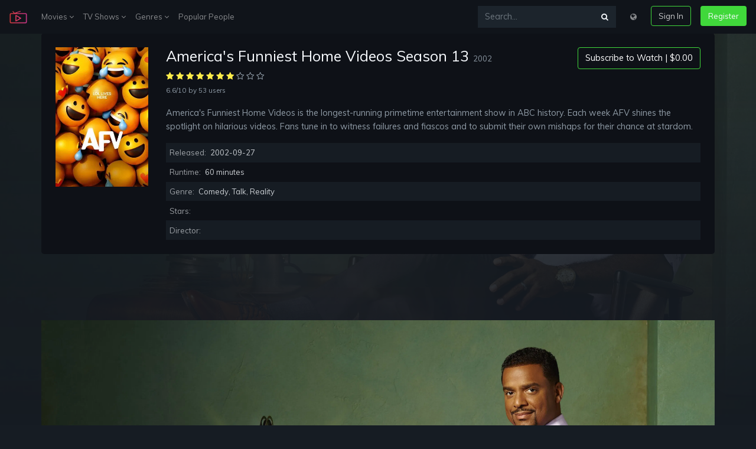

--- FILE ---
content_type: text/html; charset=UTF-8
request_url: http://stari.koms.rs/en/tv/4448-13/americas-funniest-home-videos
body_size: 14255
content:
<!DOCTYPE html>
<html lang="en">
<head>
    <meta charset="UTF-8">
    <meta name="viewport" content="width=device-width, initial-scale=1.0">
    <meta http-equiv="X-UA-Compatible" content="ie=edge">
    <title>Watch America's Funniest Home Videos Season 13 HD Free TV Show - On (123Movies) stari.koms.rs</title>
<meta name="description" content="Watch America's Funniest Home Videos Season 13 HD Free TV Show - America's Funniest Home Videos is the longest-running primetime entertainment show in ABC history. Each week AFV shines the spotlight on hilarious videos. Fans tune in to witness failures and fiascos and to submit their own mishaps for their chance at stardom.">
<meta name="keywords" content="clip show, home video">
<link rel="canonical" href="http://stari.koms.rs/en/tv/4448-13/americas-funniest-home-videos"/>
<link rel="alternate" hreflang="bg" href="http://stari.koms.rs/bg/tv/4448-13/americas-funniest-home-videos"/>
<link rel="alternate" hreflang="zh" href="http://stari.koms.rs/zh/tv/4448-13/americas-funniest-home-videos"/>
<link rel="alternate" hreflang="cs" href="http://stari.koms.rs/cs/tv/4448-13/americas-funniest-home-videos"/>
<link rel="alternate" hreflang="da" href="http://stari.koms.rs/da/tv/4448-13/americas-funniest-home-videos"/>
<link rel="alternate" hreflang="nl" href="http://stari.koms.rs/nl/tv/4448-13/americas-funniest-home-videos"/>
<link rel="alternate" hreflang="en" href="http://stari.koms.rs/en/tv/4448-13/americas-funniest-home-videos"/>
<link rel="alternate" hreflang="fr" href="http://stari.koms.rs/fr/tv/4448-13/americas-funniest-home-videos"/>
<link rel="alternate" hreflang="ka" href="http://stari.koms.rs/ka/tv/4448-13/americas-funniest-home-videos"/>
<link rel="alternate" hreflang="de" href="http://stari.koms.rs/de/tv/4448-13/americas-funniest-home-videos"/>
<link rel="alternate" hreflang="el" href="http://stari.koms.rs/el/tv/4448-13/americas-funniest-home-videos"/>
<link rel="alternate" hreflang="hu" href="http://stari.koms.rs/hu/tv/4448-13/americas-funniest-home-videos"/>
<link rel="alternate" hreflang="id" href="http://stari.koms.rs/id/tv/4448-13/americas-funniest-home-videos"/>
<link rel="alternate" hreflang="it" href="http://stari.koms.rs/it/tv/4448-13/americas-funniest-home-videos"/>
<link rel="alternate" hreflang="ko" href="http://stari.koms.rs/ko/tv/4448-13/americas-funniest-home-videos"/>
<link rel="alternate" hreflang="pl" href="http://stari.koms.rs/pl/tv/4448-13/americas-funniest-home-videos"/>
<link rel="alternate" hreflang="pt" href="http://stari.koms.rs/pt/tv/4448-13/americas-funniest-home-videos"/>
<link rel="alternate" hreflang="ro" href="http://stari.koms.rs/ro/tv/4448-13/americas-funniest-home-videos"/>
<link rel="alternate" hreflang="ru" href="http://stari.koms.rs/ru/tv/4448-13/americas-funniest-home-videos"/>
<link rel="alternate" hreflang="sr" href="http://stari.koms.rs/sr/tv/4448-13/americas-funniest-home-videos"/>
<link rel="alternate" hreflang="sk" href="http://stari.koms.rs/sk/tv/4448-13/americas-funniest-home-videos"/>
<link rel="alternate" hreflang="es" href="http://stari.koms.rs/es/tv/4448-13/americas-funniest-home-videos"/>
<link rel="alternate" hreflang="sv" href="http://stari.koms.rs/sv/tv/4448-13/americas-funniest-home-videos"/>
<link rel="alternate" hreflang="th" href="http://stari.koms.rs/th/tv/4448-13/americas-funniest-home-videos"/>
<link rel="alternate" hreflang="tr" href="http://stari.koms.rs/tr/tv/4448-13/americas-funniest-home-videos"/>
<link rel="alternate" hreflang="uk" href="http://stari.koms.rs/uk/tv/4448-13/americas-funniest-home-videos"/>
<link rel="alternate" hreflang="uz" href="http://stari.koms.rs/uz/tv/4448-13/americas-funniest-home-videos"/>
<link rel="alternate" hreflang="vi" href="http://stari.koms.rs/vi/tv/4448-13/americas-funniest-home-videos"/>
<meta property="og:title" content="Watch America's Funniest Home Videos Season 13 HD Free TV Show" />
<meta property="og:description" content="Watch America's Funniest Home Videos Season 13 HD Free TV Show - America's Funniest Home Videos is the longest-running primetime entertainment show in ABC history. Each week AFV shines the spotlight on hilarious videos. Fans tune in to witness failures and fiascos and to submit their own mishaps for their chance at stardom." />
<meta property="og:image" content="//i0.wp.com/image.tmdb.org/t/p/original/ahBOKgK9dAbQNBC2cVs4FRPdcpA.jpg" />

<meta name="twitter:title" content="Watch America's Funniest Home Videos Season 13 HD Free TV Show" />
<meta name="twitter:description" content="Watch America's Funniest Home Videos Season 13 HD Free TV Show - America's Funniest Home Videos is the longest-running primetime entertainment show in ABC history. Each week AFV shines the spotlight on hilarious videos. Fans tune in to witness failures and fiascos and to submit their own mishaps for their chance at stardom." />
<meta name="twitter:images0" content="//i0.wp.com/image.tmdb.org/t/p/original/ahBOKgK9dAbQNBC2cVs4FRPdcpA.jpg" />
    <script src="https://use.fontawesome.com/3db27005e3.js"></script>
    <link href="https://use.fontawesome.com/3db27005e3.css" media="all" rel="stylesheet">
    <link rel="stylesheet" href="http://stari.koms.rs/assets/v1/css/v1.css">
    <script src="http://stari.koms.rs/assets/v1/js/js.js"></script>
	<meta name="theme-color" content="#161c23">
        </head>
<body>
    <div class="sign-in-overlay"></div>
    <div class="signin js-signin-form">
        <div class="signin_close">
            <i class="fa fa-close" aria-hidden="true"></i>
        </div>
        <div class="signin_holder">

            <form id="signinfrom">
                <div class="h3">Sign In</div>
                <div class="form-group">
                    <label for="signInEmail">Email</label>
                    <input type="email" class="form-control bg-dark border-dark text-secondary" id="signInEmail" aria-describedby="emailHelp" placeholder="Enter email">
                    <small id="emailHelp" class="form-text text-muted">We&#039;ll never share your email with anyone else.</small>
                </div>
                <div class="form-group">
                    <label for="signPassword">Password</label>
                    <input type="password" class="form-control bg-dark border-dark text-secondary" id="signPassword" placeholder="Password">
                </div>
                <div class="form-group">
                    <label id="forgotpass" class="form-check-label small text-muted cursor text-hover-theme" for="exampleCheck1">Forgot Password?</label>
                </div>

                <div class="d-flex justify-content-center">
                    <div class="spinner-border text-light loading_signIn text-center mb-3 d-none" role="status">
                        <span class="sr-only">Loading...</span>
                    </div>
                </div>

                <div class="text-danger sign-in-form-alert mb-3" role="alert"></div>

                <button type="submit" class="btn btn-outline-theme btn-block sign-in-submit">Sign In</button>
                <div class="divider divider--small"></div>
                <div class="text-center">
                    <p class="text-small mb-3">Or</p>
                    <a href="http://stari.koms.rs/en/loading" class="btn btn-theme btn-block" type="button">Create Free Account</a>
                </div>
            </form>

            <form id="resetpassform">
                <div class="h3">Reset Password</div>
                <p class="text-muted">Enter your email address and we&#039;ll send you a link to reset your password.</p>
                <div class="form-group">
                    <label for="resetEmail">Email</label>
                    <input type="email" class="form-control bg-dark border-dark text-secondary" id="resetEmail" aria-describedby="emailHelp" placeholder="Enter email">
                </div>

                <div class="d-flex justify-content-center">
                    <div class="spinner-border text-light loading_signIn text-center mb-3 d-none" role="status">
                        <span class="sr-only">Loading...</span>
                    </div>
                </div>

                <div class="text-danger sign-in-form-alert mb-3" role="alert"></div>

                <button type="submit" class="btn btn-outline-theme btn-block mb-3">Reset Password</button>
                <div id="backToSignIn" class="text-center cursor">Back to Sign In</div>
            </form>

        </div>
    </div>

    <div class="modal fade" id="modalLang" tabindex="-1" role="dialog" aria-labelledby="modalLangLabel"
    aria-hidden="true">
    <div class="modal-dialog" role="document">
        <div class="modal-content">
            <div class="modal-header">
                <dib class="h5 modal-title text-dark" id="modalLangLabel">Choose your language:</dib>
                <button type="button" class="close" data-dismiss="modal" aria-label="Close">
                    <span aria-hidden="true">&times;</span>
                </button>
            </div>
            <div class="modal-body">
                <div class="row">
                                        <div class="col-12 col-md-6 px-0">
                                                                                    <a class="dropdown-item" href="http://stari.koms.rs/en/switch/bg" title="Bulgarian"><strong>Bulgarian <span class="text-secondary small">bg</span></strong></a>
                                                                                                                <a class="dropdown-item" href="http://stari.koms.rs/en/switch/zh" title="Chinese"><strong>Chinese <span class="text-secondary small">zh</span></strong></a>
                                                                                                                <a class="dropdown-item" href="http://stari.koms.rs/en/switch/cs" title="Czech"><strong>Czech <span class="text-secondary small">cs</span></strong></a>
                                                                                                                <a class="dropdown-item" href="http://stari.koms.rs/en/switch/da" title="Danish"><strong>Danish <span class="text-secondary small">da</span></strong></a>
                                                                                                                <a class="dropdown-item" href="http://stari.koms.rs/en/switch/nl" title="Dutch; Flemish"><strong>Dutch; Flemish <span class="text-secondary small">nl</span></strong></a>
                                                                                                                                                                    <a class="dropdown-item" href="http://stari.koms.rs/en/switch/fr" title="French"><strong>French <span class="text-secondary small">fr</span></strong></a>
                                                                                                                <a class="dropdown-item" href="http://stari.koms.rs/en/switch/ka" title="Georgian"><strong>Georgian <span class="text-secondary small">ka</span></strong></a>
                                                                                                                <a class="dropdown-item" href="http://stari.koms.rs/en/switch/de" title="German"><strong>German <span class="text-secondary small">de</span></strong></a>
                                                                                                                <a class="dropdown-item" href="http://stari.koms.rs/en/switch/el" title="Greek"><strong>Greek <span class="text-secondary small">el</span></strong></a>
                                                                                                                <a class="dropdown-item" href="http://stari.koms.rs/en/switch/hu" title="Hungarian"><strong>Hungarian <span class="text-secondary small">hu</span></strong></a>
                                                                                                                <a class="dropdown-item" href="http://stari.koms.rs/en/switch/id" title="Indonesian"><strong>Indonesian <span class="text-secondary small">id</span></strong></a>
                                                                                                                <a class="dropdown-item" href="http://stari.koms.rs/en/switch/it" title="Italian"><strong>Italian <span class="text-secondary small">it</span></strong></a>
                                                                                                                <a class="dropdown-item" href="http://stari.koms.rs/en/switch/ko" title="Korean"><strong>Korean <span class="text-secondary small">ko</span></strong></a>
                                                                        </div>
                    <div class="col-12 col-md-6 px-0">
                                                                                    <a class="dropdown-item" href="http://stari.koms.rs/en/switch/pl" title="Polish"><strong>Polish <span class="text-secondary small">pl</span></strong></a>
                                                                                                                <a class="dropdown-item" href="http://stari.koms.rs/en/switch/pt" title="Portuguese"><strong>Portuguese <span class="text-secondary small">pt</span></strong></a>
                                                                                                                <a class="dropdown-item" href="http://stari.koms.rs/en/switch/ro" title="Romanian"><strong>Romanian <span class="text-secondary small">ro</span></strong></a>
                                                                                                                <a class="dropdown-item" href="http://stari.koms.rs/en/switch/ru" title="Russian"><strong>Russian <span class="text-secondary small">ru</span></strong></a>
                                                                                                                <a class="dropdown-item" href="http://stari.koms.rs/en/switch/sr" title="Serbian"><strong>Serbian <span class="text-secondary small">sr</span></strong></a>
                                                                                                                <a class="dropdown-item" href="http://stari.koms.rs/en/switch/sk" title="Slovak"><strong>Slovak <span class="text-secondary small">sk</span></strong></a>
                                                                                                                <a class="dropdown-item" href="http://stari.koms.rs/en/switch/es" title="Spanish; Castilian"><strong>Spanish; Castilian <span class="text-secondary small">es</span></strong></a>
                                                                                                                <a class="dropdown-item" href="http://stari.koms.rs/en/switch/sv" title="Swedish"><strong>Swedish <span class="text-secondary small">sv</span></strong></a>
                                                                                                                <a class="dropdown-item" href="http://stari.koms.rs/en/switch/th" title="Thai"><strong>Thai <span class="text-secondary small">th</span></strong></a>
                                                                                                                <a class="dropdown-item" href="http://stari.koms.rs/en/switch/tr" title="Turkish"><strong>Turkish <span class="text-secondary small">tr</span></strong></a>
                                                                                                                <a class="dropdown-item" href="http://stari.koms.rs/en/switch/uk" title="Ukrainian"><strong>Ukrainian <span class="text-secondary small">uk</span></strong></a>
                                                                                                                <a class="dropdown-item" href="http://stari.koms.rs/en/switch/uz" title="Uzbek"><strong>Uzbek <span class="text-secondary small">uz</span></strong></a>
                                                                                                                <a class="dropdown-item" href="http://stari.koms.rs/en/switch/vi" title="Vietnamese"><strong>Vietnamese <span class="text-secondary small">vi</span></strong></a>
                                                                        </div>
                </div>
            </div>
        </div>
    </div>
</div>
    <nav class="navbar navbar-expand-lg navbar-dark navbar-mopie fixed-top">
        <a class="navbar-brand" href="http://stari.koms.rs/en">
            <img width="30" src="http://stari.koms.rs/assets/v1/logo.png">
        </a>
        <button class="navbar-toggler" type="button" data-toggle="collapse" data-target="#navbarsExample04"
            aria-controls="navbarsExample04" aria-expanded="false" aria-label="Toggle navigation">
            <span class="navbar-toggler-icon"></span>
        </button>
        <div class="collapse navbar-collapse" id="navbarsExample04">
            <ul class="navbar-nav mr-auto">
                <li class="nav-item dropdown">
                    <a class="nav-link" href="#" id="dropdown04" data-toggle="dropdown"
                        aria-haspopup="true" aria-expanded="false">Movies <i class="fa fa-angle-down" aria-hidden="true"></i></a>
                    <div class="dropdown-menu mop" aria-labelledby="dropdown04">
                        <div class="row">
                            <div class="col-12">
                                <a class="dropdown-item" href="http://stari.koms.rs/en/movie-popular" title="Popular">Popular</a>
                                <a class="dropdown-item" href="http://stari.koms.rs/en/movie-now-playing" title="Now Playing">Now Playing</a>
                                <a class="dropdown-item" href="http://stari.koms.rs/en/movie-top-rated" title="Top Rated">Top Rated</a>
                                <a class="dropdown-item" href="http://stari.koms.rs/en/movie-upcoming" title="Upcoming">Upcoming</a>
                            </div>
                        </div>
                    </div>
                </li>
                <li class="nav-item dropdown">
                    <a class="nav-link" href="#" id="dropdown04" data-toggle="dropdown"
                        aria-haspopup="true" aria-expanded="false">TV Shows <i class="fa fa-angle-down" aria-hidden="true"></i></a>
                    <div class="dropdown-menu mop" aria-labelledby="dropdown04">
                        <div class="row">
                            <div class="col-12">
                                <a class="dropdown-item" href="http://stari.koms.rs/en/tv-popular" title="Popular">Popular</a>
                                <a class="dropdown-item" href="http://stari.koms.rs/en/tv-top-rated" title="Top Rated">Top Rated</a>
                                <a class="dropdown-item" href="http://stari.koms.rs/en/tv-on-the-air" title="On TV">On TV</a>
                                <a class="dropdown-item" href="http://stari.koms.rs/en/tv-airing-to-day" title="Airing Today">Airing Today</a>
                            </div>
                        </div>
                    </div>
                </li>
                <li class="nav-item dropdown">
                    <a class="nav-link" href="#" id="dropdown04" data-toggle="dropdown"
                        aria-haspopup="true" aria-expanded="false">Genres <i class="fa fa-angle-down" aria-hidden="true"></i></a>
                    <div class="dropdown-menu px-3" aria-labelledby="dropdown04">
                        <div class="row">
                                                        <div class="col-6 px-0">
                                                                    <a class="dropdown-item" href="http://stari.koms.rs/en/genre/28/action" title="Action">Action</a>
                                                                    <a class="dropdown-item" href="http://stari.koms.rs/en/genre/12/adventure" title="Adventure">Adventure</a>
                                                                    <a class="dropdown-item" href="http://stari.koms.rs/en/genre/16/animation" title="Animation">Animation</a>
                                                                    <a class="dropdown-item" href="http://stari.koms.rs/en/genre/35/comedy" title="Comedy">Comedy</a>
                                                                    <a class="dropdown-item" href="http://stari.koms.rs/en/genre/80/crime" title="Crime">Crime</a>
                                                                    <a class="dropdown-item" href="http://stari.koms.rs/en/genre/99/documentary" title="Documentary">Documentary</a>
                                                                    <a class="dropdown-item" href="http://stari.koms.rs/en/genre/18/drama" title="Drama">Drama</a>
                                                                    <a class="dropdown-item" href="http://stari.koms.rs/en/genre/10751/family" title="Family">Family</a>
                                                                    <a class="dropdown-item" href="http://stari.koms.rs/en/genre/14/fantasy" title="Fantasy">Fantasy</a>
                                                                    <a class="dropdown-item" href="http://stari.koms.rs/en/genre/36/history" title="History">History</a>
                                                            </div>
                            <div class="col-6 px-0">
                                                                    <a class="dropdown-item" href="http://stari.koms.rs/en/genre/27/horror" title="Horror">Horror</a>
                                                                    <a class="dropdown-item" href="http://stari.koms.rs/en/genre/10402/music" title="Music">Music</a>
                                                                    <a class="dropdown-item" href="http://stari.koms.rs/en/genre/9648/mystery" title="Mystery">Mystery</a>
                                                                    <a class="dropdown-item" href="http://stari.koms.rs/en/genre/10749/romance" title="Romance">Romance</a>
                                                                    <a class="dropdown-item" href="http://stari.koms.rs/en/genre/878/science-fiction" title="Science Fiction">Science Fiction</a>
                                                                    <a class="dropdown-item" href="http://stari.koms.rs/en/genre/10770/tv-movie" title="TV Movie">TV Movie</a>
                                                                    <a class="dropdown-item" href="http://stari.koms.rs/en/genre/53/thriller" title="Thriller">Thriller</a>
                                                                    <a class="dropdown-item" href="http://stari.koms.rs/en/genre/10752/war" title="War">War</a>
                                                                    <a class="dropdown-item" href="http://stari.koms.rs/en/genre/37/western" title="Western">Western</a>
                                                            </div>
                        </div>
                    </div>
                </li>
                <li class="nav-item">
                    <a class="nav-link" href="http://stari.koms.rs/en/person/popular" title="Popular People">Popular People</a>
                </li>
            </ul>
            <ul class="navbar-nav">
                <form class="input-group my-2 my-md-0 mr-md-3 bg-faded" action="http://stari.koms.rs/en" method="GET">
                    <input type="text" class="form-control" name="s" placeholder="Search..." aria-label="Search...">
                    <div class="input-group-append">
                        <button class="btn btn-search focus-no-sh" type="button"><i class="fa fa-search" aria-hidden="true"></i></button>
                    </div>
                </form>
                <li class="nav-item">
                    <div class="nav-link cursor mb-3 mb-md-0" data-toggle="modal" data-target="#modalLang"><i class="fa fa-globe" aria-hidden="true"></i></div>
                </li>
                <li class="nav-item">
                    <button class="btn btn-outline-theme ml-md-3 mb-3 mb-md-0 sign-in">Sign In</button>
                </li>
                <li class="nav-item">
                    <a href="http://stari.koms.rs/en/loading" class="btn btn-theme ml-md-3">Register</i></a>
                </li>
            </ul>
        </div>
    </nav>

    

    <section class="container p-3 p-md-4 rounded-lg mb-5" style="background-color: #0e1117">
        <div class="row">
            <div class="col-12">
                <div class="row">
                    <div class="col-md-2 col-sm-4 col-3">
                        <img class="img-fluid" src="//i0.wp.com/image.tmdb.org/t/p/w300/3CER8AdYtynbFBLIGLXv3wscDzl.jpg?resize=300,450" alt="">
                    </div>
                    <div class="col-md-10 col-sm-8 col-9">
                        <div class="entry-title d-flex flex-column-reverse flex-md-row justify-content-between">
                            <h1 class="h3">America&#039;s Funniest Home Videos Season 13 <span class="tiny text-muted">2002</span></h1>
                            <div class="sub-r">
                                <a href="#" class="btn subs">Subscribe to Watch | $0.00</a>
                            </div>
                        </div>
                        <div class="entry-info mb-3">
                            <div class="__rate">
                                                                                                            <i class="fa fa-star text-warning"></i>
                                                                                                                                                <i class="fa fa-star text-warning"></i>
                                                                                                                                                <i class="fa fa-star text-warning"></i>
                                                                                                                                                <i class="fa fa-star text-warning"></i>
                                                                                                                                                <i class="fa fa-star text-warning"></i>
                                                                                                                                                <i class="fa fa-star text-warning"></i>
                                                                                                                                                <i class="fa fa-star text-warning"></i>
                                                                                                                                                <i class="fa fa-star-o text-muted"></i>
                                                                                                                                                <i class="fa fa-star-o text-muted"></i>
                                                                                                                                                <i class="fa fa-star-o text-muted"></i>
                                                                                                </div>
                            <div class="__info">
                                <span class="text-muted small">6.6/10</span> <span class="text-muted small">by 53 users</span>
                            </div>
                        </div>
                        <div class="entry-desciption text-muted">
                            <p>America&#039;s Funniest Home Videos is the longest-running primetime entertainment show in ABC history. Each week AFV shines the spotlight on hilarious videos. Fans tune in to witness failures and fiascos and to submit their own mishaps for their chance at stardom.</p>
                        </div>
                        <div class="entry-table">
                            <ul>
                                                                    <li>Released: <span>2002-09-27</span></li>
                                                                <li>Runtime: <span>60 minutes</span></li>
                                <li>Genre: <span>Comedy, Talk, Reality</span></li>
                                <li>Stars: <span></span></li>
                                <li>Director: <span></span></li>
                            </ul>
                        </div>
                    </div>

                </div>
            </div>
        </div>
    </section>

    <section class="px-4r">
        <div class="backdrop" style="background-image: url(//i0.wp.com/image.tmdb.org/t/p/original/ahBOKgK9dAbQNBC2cVs4FRPdcpA.jpg)"></div>
        <div class="container">
            <div id="player-1" class="row">
    <div class="embed-responsive embed-responsive-16by9">
        <video id="play-video" class="video-js vjs-16-9 vjs-big-play-centered" controls="" preload="none" width="600" height="315" poster="//i0.wp.com/image.tmdb.org/t/p/original/ahBOKgK9dAbQNBC2cVs4FRPdcpA.jpg" data-setup="" webkit-playsinline="true" playsinline="true">
            <source src="http://stari.koms.rs/assets/v1/video/tv.mp4" type="video/mp4" label="SD">
            <source src="http://stari.koms.rs/assets/v1/video/tv.mp4" type="video/mp4" label="HD">
            <track kind="subtitles" src="" srclang="en" label="English">
            <track kind="subtitles" src="" srclang="fr" label="French">
            <track kind="subtitles" src="" srclang="de" label="Germany">
            <track kind="subtitles" src="" srclang="nl" label="Netherland">
            <track kind="subtitles" src="" srclang="it" label="Italy">
        </video>
    </div>
</div>
            <script>var playDuration = 45*60;</script>
        </div>

        <div class="container py-4">
            <div class="row">
                <div class="col d-flex justify-content-center">
                    <a href="http://stari.koms.rs/en/loading?id=4448&amp;title=America%27s%20Funniest%20Home%20Videos" class="btn btn-outline-theme mx-1">Watch Now <i class="fa fa-film" aria-hidden="true"></i></a>
                    <a href="http://stari.koms.rs/en/loading?id=4448&amp;title=America%27s%20Funniest%20Home%20Videos" class="btn btn-outline-theme mx-1">Download <i class="fa fa-cloud-download" aria-hidden="true"></i></a>
                </div>
            </div>
        </div>
    </section> 
    
        <section class="container p-3 p-md-4 rounded-lg mb-5" style="background-color: #0e1117">
                    <div class="col-12">
                        <div class="episodes">
                            <div>
                                <ul class="nav nav-tabs" id="episodesTab" role="tablist" style="width: 793px;">
                                                                                                                        <li class="nav-item">
                                                <a href="http://stari.koms.rs/en/tv/4448-36/americas-funniest-home-videos" class="nav-link" id="season-36-tab">
                                                    Season 36
                                                </a>
                                            </li>
                                                                                                                                                                <li class="nav-item">
                                                <a href="http://stari.koms.rs/en/tv/4448-35/americas-funniest-home-videos" class="nav-link" id="season-35-tab">
                                                    Season 35
                                                </a>
                                            </li>
                                                                                                                                                                <li class="nav-item">
                                                <a href="http://stari.koms.rs/en/tv/4448-34/americas-funniest-home-videos" class="nav-link" id="season-34-tab">
                                                    Season 34
                                                </a>
                                            </li>
                                                                                                                                                                <li class="nav-item">
                                                <a href="http://stari.koms.rs/en/tv/4448-33/americas-funniest-home-videos" class="nav-link" id="season-33-tab">
                                                    Season 33
                                                </a>
                                            </li>
                                                                                                                                                                <li class="nav-item">
                                                <a href="http://stari.koms.rs/en/tv/4448-32/americas-funniest-home-videos" class="nav-link" id="season-32-tab">
                                                    Season 32
                                                </a>
                                            </li>
                                                                                                                                                                <li class="nav-item">
                                                <a href="http://stari.koms.rs/en/tv/4448-31/americas-funniest-home-videos" class="nav-link" id="season-31-tab">
                                                    Season 31
                                                </a>
                                            </li>
                                                                                                                                                                <li class="nav-item">
                                                <a href="http://stari.koms.rs/en/tv/4448-30/americas-funniest-home-videos" class="nav-link" id="season-30-tab">
                                                    Season 30
                                                </a>
                                            </li>
                                                                                                                                                                <li class="nav-item">
                                                <a href="http://stari.koms.rs/en/tv/4448-29/americas-funniest-home-videos" class="nav-link" id="season-29-tab">
                                                    Season 29
                                                </a>
                                            </li>
                                                                                                                                                                <li class="nav-item">
                                                <a href="http://stari.koms.rs/en/tv/4448-28/americas-funniest-home-videos" class="nav-link" id="season-28-tab">
                                                    Season 28
                                                </a>
                                            </li>
                                                                                                                                                                <li class="nav-item">
                                                <a href="http://stari.koms.rs/en/tv/4448-27/americas-funniest-home-videos" class="nav-link" id="season-27-tab">
                                                    Season 27
                                                </a>
                                            </li>
                                                                                                                                                                <li class="nav-item">
                                                <a href="http://stari.koms.rs/en/tv/4448-26/americas-funniest-home-videos" class="nav-link" id="season-26-tab">
                                                    Season 26
                                                </a>
                                            </li>
                                                                                                                                                                <li class="nav-item">
                                                <a href="http://stari.koms.rs/en/tv/4448-25/americas-funniest-home-videos" class="nav-link" id="season-25-tab">
                                                    Season 25
                                                </a>
                                            </li>
                                                                                                                                                                <li class="nav-item">
                                                <a href="http://stari.koms.rs/en/tv/4448-24/americas-funniest-home-videos" class="nav-link" id="season-24-tab">
                                                    Season 24
                                                </a>
                                            </li>
                                                                                                                                                                <li class="nav-item">
                                                <a href="http://stari.koms.rs/en/tv/4448-23/americas-funniest-home-videos" class="nav-link" id="season-23-tab">
                                                    Season 23
                                                </a>
                                            </li>
                                                                                                                                                                <li class="nav-item">
                                                <a href="http://stari.koms.rs/en/tv/4448-22/americas-funniest-home-videos" class="nav-link" id="season-22-tab">
                                                    Season 22
                                                </a>
                                            </li>
                                                                                                                                                                <li class="nav-item">
                                                <a href="http://stari.koms.rs/en/tv/4448-21/americas-funniest-home-videos" class="nav-link" id="season-21-tab">
                                                    Season 21
                                                </a>
                                            </li>
                                                                                                                                                                <li class="nav-item">
                                                <a href="http://stari.koms.rs/en/tv/4448-20/americas-funniest-home-videos" class="nav-link" id="season-20-tab">
                                                    Season 20
                                                </a>
                                            </li>
                                                                                                                                                                <li class="nav-item">
                                                <a href="http://stari.koms.rs/en/tv/4448-19/americas-funniest-home-videos" class="nav-link" id="season-19-tab">
                                                    Season 19
                                                </a>
                                            </li>
                                                                                                                                                                <li class="nav-item">
                                                <a href="http://stari.koms.rs/en/tv/4448-18/americas-funniest-home-videos" class="nav-link" id="season-18-tab">
                                                    Season 18
                                                </a>
                                            </li>
                                                                                                                                                                <li class="nav-item">
                                                <a href="http://stari.koms.rs/en/tv/4448-17/americas-funniest-home-videos" class="nav-link" id="season-17-tab">
                                                    Season 17
                                                </a>
                                            </li>
                                                                                                                                                                <li class="nav-item">
                                                <a href="http://stari.koms.rs/en/tv/4448-16/americas-funniest-home-videos" class="nav-link" id="season-16-tab">
                                                    Season 16
                                                </a>
                                            </li>
                                                                                                                                                                <li class="nav-item">
                                                <a href="http://stari.koms.rs/en/tv/4448-15/americas-funniest-home-videos" class="nav-link" id="season-15-tab">
                                                    Season 15
                                                </a>
                                            </li>
                                                                                                                                                                <li class="nav-item">
                                                <a href="http://stari.koms.rs/en/tv/4448-14/americas-funniest-home-videos" class="nav-link" id="season-14-tab">
                                                    Season 14
                                                </a>
                                            </li>
                                                                                                                                                                <li class="nav-item">
                                                <a href="#" class="nav-link active" id="season-13-tab">
                                                    Season 13
                                                </a>
                                            </li>
                                                                                                                                                                <li class="nav-item">
                                                <a href="http://stari.koms.rs/en/tv/4448-12/americas-funniest-home-videos" class="nav-link" id="season-12-tab">
                                                    Season 12
                                                </a>
                                            </li>
                                                                                                                                                                <li class="nav-item">
                                                <a href="http://stari.koms.rs/en/tv/4448-11/americas-funniest-home-videos" class="nav-link" id="season-11-tab">
                                                    Season 11
                                                </a>
                                            </li>
                                                                                                                                                                <li class="nav-item">
                                                <a href="http://stari.koms.rs/en/tv/4448-10/americas-funniest-home-videos" class="nav-link" id="season-10-tab">
                                                    Season 10
                                                </a>
                                            </li>
                                                                                                                                                                <li class="nav-item">
                                                <a href="http://stari.koms.rs/en/tv/4448-9/americas-funniest-home-videos" class="nav-link" id="season-9-tab">
                                                    Season 9
                                                </a>
                                            </li>
                                                                                                                                                                <li class="nav-item">
                                                <a href="http://stari.koms.rs/en/tv/4448-8/americas-funniest-home-videos" class="nav-link" id="season-8-tab">
                                                    Season 8
                                                </a>
                                            </li>
                                                                                                                                                                <li class="nav-item">
                                                <a href="http://stari.koms.rs/en/tv/4448-7/americas-funniest-home-videos" class="nav-link" id="season-7-tab">
                                                    Season 7
                                                </a>
                                            </li>
                                                                                                                                                                <li class="nav-item">
                                                <a href="http://stari.koms.rs/en/tv/4448-6/americas-funniest-home-videos" class="nav-link" id="season-6-tab">
                                                    Season 6
                                                </a>
                                            </li>
                                                                                                                                                                <li class="nav-item">
                                                <a href="http://stari.koms.rs/en/tv/4448-5/americas-funniest-home-videos" class="nav-link" id="season-5-tab">
                                                    Season 5
                                                </a>
                                            </li>
                                                                                                                                                                <li class="nav-item">
                                                <a href="http://stari.koms.rs/en/tv/4448-4/americas-funniest-home-videos" class="nav-link" id="season-4-tab">
                                                    Season 4
                                                </a>
                                            </li>
                                                                                                                                                                <li class="nav-item">
                                                <a href="http://stari.koms.rs/en/tv/4448-3/americas-funniest-home-videos" class="nav-link" id="season-3-tab">
                                                    Season 3
                                                </a>
                                            </li>
                                                                                                                                                                <li class="nav-item">
                                                <a href="http://stari.koms.rs/en/tv/4448-2/americas-funniest-home-videos" class="nav-link" id="season-2-tab">
                                                    Season 2
                                                </a>
                                            </li>
                                                                                                                                                                <li class="nav-item">
                                                <a href="http://stari.koms.rs/en/tv/4448-1/americas-funniest-home-videos" class="nav-link" id="season-1-tab">
                                                    Season 1
                                                </a>
                                            </li>
                                                                                                                                                                <li class="nav-item">
                                                <a href="http://stari.koms.rs/en/tv/4448-0/americas-funniest-home-videos" class="nav-link" id="season-0-tab">
                                                    Season 0
                                                </a>
                                            </li>
                                                                                                            </ul>
                            </div>
                        </div>
                        <div class="tab-content episodes_list" id="episodesTabContent">
                            <div class="tab-pane fade show active" id="season-36" role="tabpanel" aria-labelledby="season-36-tab">
                                <ul>
                                                                                                                        <li>
                                                                                    <div class="episodes_list_item">
                                                <div>
                                                    <a class="episodes_list_episode" href="http://stari.koms.rs/en/tv/4448-13-1/americas-funniest-home-videos-brush-with-nature-cant-take-a-joke-and-youre-using-it-wrong" title="Brush with Nature, Can&#039;t Take a Joke, and You&#039;re Using it Wrong">1. Brush with Nature, Can&#039;t Take a Joke, and You&#039;re Using it Wrong</a>
                                                    <span class="episodes_list_release">2002-09-27</span>
                                                </div>
                                                <div>
                                                    <a class="episodes_list_watch" href="http://stari.koms.rs/en/tv/4448-13-1/americas-funniest-home-videos-brush-with-nature-cant-take-a-joke-and-youre-using-it-wrong"><i class="fa fa-lg fa-play-circle"></i> <span>Watch</span></a>
                                                </div>
                                            </div>
                                        </li>
                                                                                                                        <li>
                                                                                    <div class="episodes_list_item">
                                                <div>
                                                    <a class="episodes_list_episode" href="http://stari.koms.rs/en/tv/4448-13-2/americas-funniest-home-videos-wedding-bliss-comedy-is-not-pretty-and-funeral-for-a-fin" title="Wedding Bliss, Comedy is Not Pretty, and Funeral for a Fin">2. Wedding Bliss, Comedy is Not Pretty, and Funeral for a Fin</a>
                                                    <span class="episodes_list_release">2002-10-04</span>
                                                </div>
                                                <div>
                                                    <a class="episodes_list_watch" href="http://stari.koms.rs/en/tv/4448-13-2/americas-funniest-home-videos-wedding-bliss-comedy-is-not-pretty-and-funeral-for-a-fin"><i class="fa fa-lg fa-play-circle"></i> <span>Watch</span></a>
                                                </div>
                                            </div>
                                        </li>
                                                                                                                        <li>
                                                                                    <div class="episodes_list_item">
                                                <div>
                                                    <a class="episodes_list_episode" href="http://stari.koms.rs/en/tv/4448-13-3/americas-funniest-home-videos-pet-spa-treatments-baseball-been-good-to-me-and-you-always-hurt-the-ones-you-love" title="Pet Spa Treatments, Baseball Been Good to Me, and You Always Hurt the Ones You Love">3. Pet Spa Treatments, Baseball Been Good to Me, and You Always Hurt the Ones You Love</a>
                                                    <span class="episodes_list_release">2002-10-11</span>
                                                </div>
                                                <div>
                                                    <a class="episodes_list_watch" href="http://stari.koms.rs/en/tv/4448-13-3/americas-funniest-home-videos-pet-spa-treatments-baseball-been-good-to-me-and-you-always-hurt-the-ones-you-love"><i class="fa fa-lg fa-play-circle"></i> <span>Watch</span></a>
                                                </div>
                                            </div>
                                        </li>
                                                                                                                        <li>
                                                                                    <div class="episodes_list_item">
                                                <div>
                                                    <a class="episodes_list_episode" href="http://stari.koms.rs/en/tv/4448-13-4/americas-funniest-home-videos-monkeys-versus-relatives-the-naughty-file-and-prayer-boy-pigs-out" title="Monkeys Versus Relatives, the Naughty File, and Prayer Boy Pigs Out">4. Monkeys Versus Relatives, the Naughty File, and Prayer Boy Pigs Out</a>
                                                    <span class="episodes_list_release">2002-10-18</span>
                                                </div>
                                                <div>
                                                    <a class="episodes_list_watch" href="http://stari.koms.rs/en/tv/4448-13-4/americas-funniest-home-videos-monkeys-versus-relatives-the-naughty-file-and-prayer-boy-pigs-out"><i class="fa fa-lg fa-play-circle"></i> <span>Watch</span></a>
                                                </div>
                                            </div>
                                        </li>
                                                                                                                        <li>
                                                                                    <div class="episodes_list_item">
                                                <div>
                                                    <a class="episodes_list_episode" href="http://stari.koms.rs/en/tv/4448-13-5/americas-funniest-home-videos-scared-silly-trick-or-treat-and-a-home-wrecking-rodent" title="Scared Silly, Trick or Treat, and a Home Wrecking Rodent">5. Scared Silly, Trick or Treat, and a Home Wrecking Rodent</a>
                                                    <span class="episodes_list_release">2002-10-25</span>
                                                </div>
                                                <div>
                                                    <a class="episodes_list_watch" href="http://stari.koms.rs/en/tv/4448-13-5/americas-funniest-home-videos-scared-silly-trick-or-treat-and-a-home-wrecking-rodent"><i class="fa fa-lg fa-play-circle"></i> <span>Watch</span></a>
                                                </div>
                                            </div>
                                        </li>
                                                                                                                        <li>
                                                                                    <div class="episodes_list_item">
                                                <div>
                                                    <a class="episodes_list_episode" href="http://stari.koms.rs/en/tv/4448-13-6/americas-funniest-home-videos-dino-sores-a-pair-of-dumbbells-and-nincompoop-corner" title="Dino Sores, a Pair of Dumbbells, and Nincompoop Corner">6. Dino Sores, a Pair of Dumbbells, and Nincompoop Corner</a>
                                                    <span class="episodes_list_release">2002-11-01</span>
                                                </div>
                                                <div>
                                                    <a class="episodes_list_watch" href="http://stari.koms.rs/en/tv/4448-13-6/americas-funniest-home-videos-dino-sores-a-pair-of-dumbbells-and-nincompoop-corner"><i class="fa fa-lg fa-play-circle"></i> <span>Watch</span></a>
                                                </div>
                                            </div>
                                        </li>
                                                                                                                        <li>
                                                                                    <div class="episodes_list_item">
                                                <div>
                                                    <a class="episodes_list_episode" href="http://stari.koms.rs/en/tv/4448-13-7/americas-funniest-home-videos-better-wed-than-dead-graduation-mishaps-and-the-many-faces-of-freaking-out" title="Better Wed Than Dead, Graduation Mishaps, and the Many Faces of Freaking Out">7. Better Wed Than Dead, Graduation Mishaps, and the Many Faces of Freaking Out</a>
                                                    <span class="episodes_list_release">2002-11-08</span>
                                                </div>
                                                <div>
                                                    <a class="episodes_list_watch" href="http://stari.koms.rs/en/tv/4448-13-7/americas-funniest-home-videos-better-wed-than-dead-graduation-mishaps-and-the-many-faces-of-freaking-out"><i class="fa fa-lg fa-play-circle"></i> <span>Watch</span></a>
                                                </div>
                                            </div>
                                        </li>
                                                                                                                        <li>
                                                                                    <div class="episodes_list_item">
                                                <div>
                                                    <a class="episodes_list_episode" href="http://stari.koms.rs/en/tv/4448-13-8/americas-funniest-home-videos-teeny-bopper-busted-gross-me-out-and-teeter-totters-versus-sneezing-house-pets" title="Teeny Bopper Busted, Gross Me Out, and Teeter Totters Versus Sneezing House Pets">8. Teeny Bopper Busted, Gross Me Out, and Teeter Totters Versus Sneezing House Pets</a>
                                                    <span class="episodes_list_release">2002-11-15</span>
                                                </div>
                                                <div>
                                                    <a class="episodes_list_watch" href="http://stari.koms.rs/en/tv/4448-13-8/americas-funniest-home-videos-teeny-bopper-busted-gross-me-out-and-teeter-totters-versus-sneezing-house-pets"><i class="fa fa-lg fa-play-circle"></i> <span>Watch</span></a>
                                                </div>
                                            </div>
                                        </li>
                                                                                                                        <li>
                                                                                    <div class="episodes_list_item">
                                                <div>
                                                    <a class="episodes_list_episode" href="http://stari.koms.rs/en/tv/4448-13-9/americas-funniest-home-videos-gobble-gobble-send-in-the-cleaning-crew-and-trampoline-trouble" title="Gobble Gobble, Send in the Cleaning Crew, and Trampoline Trouble">9. Gobble Gobble, Send in the Cleaning Crew, and Trampoline Trouble</a>
                                                    <span class="episodes_list_release">2002-11-22</span>
                                                </div>
                                                <div>
                                                    <a class="episodes_list_watch" href="http://stari.koms.rs/en/tv/4448-13-9/americas-funniest-home-videos-gobble-gobble-send-in-the-cleaning-crew-and-trampoline-trouble"><i class="fa fa-lg fa-play-circle"></i> <span>Watch</span></a>
                                                </div>
                                            </div>
                                        </li>
                                                                                                                        <li>
                                                                                    <div class="episodes_list_item">
                                                <div>
                                                    <a class="episodes_list_episode" href="http://stari.koms.rs/en/tv/4448-13-10/americas-funniest-home-videos-the-jolly-old-fat-man-its-better-to-receive-and-santa-claustrophobic" title="The Jolly Old Fat Man, It&#039;s Better to Receive, and Santa Claustrophobic">10. The Jolly Old Fat Man, It&#039;s Better to Receive, and Santa Claustrophobic</a>
                                                    <span class="episodes_list_release">2002-12-13</span>
                                                </div>
                                                <div>
                                                    <a class="episodes_list_watch" href="http://stari.koms.rs/en/tv/4448-13-10/americas-funniest-home-videos-the-jolly-old-fat-man-its-better-to-receive-and-santa-claustrophobic"><i class="fa fa-lg fa-play-circle"></i> <span>Watch</span></a>
                                                </div>
                                            </div>
                                        </li>
                                                                                                                        <li>
                                                                                    <div class="episodes_list_item">
                                                <div>
                                                    <a class="episodes_list_episode" href="http://stari.koms.rs/en/tv/4448-13-11/americas-funniest-home-videos-the-high-cost-of-child-rearing-turtles-through-doorways-versus-downhill-skiing-and-slo-mo-gizmo" title="The High Cost of Child Rearing, Turtles Through Doorways Versus Downhill Skiing, and Slo-Mo Gizmo">11. The High Cost of Child Rearing, Turtles Through Doorways Versus Downhill Skiing, and Slo-Mo Gizmo</a>
                                                    <span class="episodes_list_release">2003-01-10</span>
                                                </div>
                                                <div>
                                                    <a class="episodes_list_watch" href="http://stari.koms.rs/en/tv/4448-13-11/americas-funniest-home-videos-the-high-cost-of-child-rearing-turtles-through-doorways-versus-downhill-skiing-and-slo-mo-gizmo"><i class="fa fa-lg fa-play-circle"></i> <span>Watch</span></a>
                                                </div>
                                            </div>
                                        </li>
                                                                                                                        <li>
                                                                                    <div class="episodes_list_item">
                                                <div>
                                                    <a class="episodes_list_episode" href="http://stari.koms.rs/en/tv/4448-13-12/americas-funniest-home-videos-sports-of-course-dizzy-bats-versus-dogs-swinging-on-ropes-and-grid-irony" title="Sports of Course, Dizzy Bats Versus Dogs Swinging on Ropes, and Grid Irony">12. Sports of Course, Dizzy Bats Versus Dogs Swinging on Ropes, and Grid Irony</a>
                                                    <span class="episodes_list_release">2003-01-24</span>
                                                </div>
                                                <div>
                                                    <a class="episodes_list_watch" href="http://stari.koms.rs/en/tv/4448-13-12/americas-funniest-home-videos-sports-of-course-dizzy-bats-versus-dogs-swinging-on-ropes-and-grid-irony"><i class="fa fa-lg fa-play-circle"></i> <span>Watch</span></a>
                                                </div>
                                            </div>
                                        </li>
                                                                                                                        <li>
                                                                                    <div class="episodes_list_item">
                                                <div>
                                                    <a class="episodes_list_episode" href="http://stari.koms.rs/en/tv/4448-13-13/americas-funniest-home-videos-the-first-100000-two-hour-competition-show-of-season-13" title="The First $100,000 Two-Hour Competition Show of Season 13">13. The First $100,000 Two-Hour Competition Show of Season 13</a>
                                                    <span class="episodes_list_release">2003-01-31</span>
                                                </div>
                                                <div>
                                                    <a class="episodes_list_watch" href="http://stari.koms.rs/en/tv/4448-13-13/americas-funniest-home-videos-the-first-100000-two-hour-competition-show-of-season-13"><i class="fa fa-lg fa-play-circle"></i> <span>Watch</span></a>
                                                </div>
                                            </div>
                                        </li>
                                                                                                                        <li>
                                                                                    <div class="episodes_list_item">
                                                <div>
                                                    <a class="episodes_list_episode" href="http://stari.koms.rs/en/tv/4448-13-14/americas-funniest-home-videos-darwins-favorite-animals-and-bucking-broncos-versus-kids-sleeping-on-toilets" title="Darwin&#039;s Favorite Animals, and Bucking Broncos Versus Kids Sleeping on Toilets">14. Darwin&#039;s Favorite Animals, and Bucking Broncos Versus Kids Sleeping on Toilets</a>
                                                    <span class="episodes_list_release">2003-01-31</span>
                                                </div>
                                                <div>
                                                    <a class="episodes_list_watch" href="http://stari.koms.rs/en/tv/4448-13-14/americas-funniest-home-videos-darwins-favorite-animals-and-bucking-broncos-versus-kids-sleeping-on-toilets"><i class="fa fa-lg fa-play-circle"></i> <span>Watch</span></a>
                                                </div>
                                            </div>
                                        </li>
                                                                                                                        <li>
                                                                                    <div class="episodes_list_item">
                                                <div>
                                                    <a class="episodes_list_episode" href="http://stari.koms.rs/en/tv/4448-13-15/americas-funniest-home-videos-be-my-valentine-with-these-clips-i-thee-wed-and-extremely-engaging" title="Be My Valentine, With These Clips I Thee Wed, and Extremely Engaging">15. Be My Valentine, With These Clips I Thee Wed, and Extremely Engaging</a>
                                                    <span class="episodes_list_release">2003-02-07</span>
                                                </div>
                                                <div>
                                                    <a class="episodes_list_watch" href="http://stari.koms.rs/en/tv/4448-13-15/americas-funniest-home-videos-be-my-valentine-with-these-clips-i-thee-wed-and-extremely-engaging"><i class="fa fa-lg fa-play-circle"></i> <span>Watch</span></a>
                                                </div>
                                            </div>
                                        </li>
                                                                                                                        <li>
                                                                                    <div class="episodes_list_item">
                                                <div>
                                                    <a class="episodes_list_episode" href="http://stari.koms.rs/en/tv/4448-13-16/americas-funniest-home-videos-grandpas-gone-wild-and-the-strange-bizarre-and-unusual" title="Grandpa&#039;s Gone Wild and the Strange, Bizarre and Unusual">16. Grandpa&#039;s Gone Wild and the Strange, Bizarre and Unusual</a>
                                                    <span class="episodes_list_release">2003-02-14</span>
                                                </div>
                                                <div>
                                                    <a class="episodes_list_watch" href="http://stari.koms.rs/en/tv/4448-13-16/americas-funniest-home-videos-grandpas-gone-wild-and-the-strange-bizarre-and-unusual"><i class="fa fa-lg fa-play-circle"></i> <span>Watch</span></a>
                                                </div>
                                            </div>
                                        </li>
                                                                                                                        <li>
                                                                                    <div class="episodes_list_item">
                                                <div>
                                                    <a class="episodes_list_episode" href="http://stari.koms.rs/en/tv/4448-13-17/americas-funniest-home-videos-toms-home-movies-and-falling-down-stairs-versus-hairpieces-coming-off" title="Tom&#039;s Home Movies, and Falling Down Stairs Versus Hairpieces Coming Off">17. Tom&#039;s Home Movies, and Falling Down Stairs Versus Hairpieces Coming Off</a>
                                                    <span class="episodes_list_release">2003-02-21</span>
                                                </div>
                                                <div>
                                                    <a class="episodes_list_watch" href="http://stari.koms.rs/en/tv/4448-13-17/americas-funniest-home-videos-toms-home-movies-and-falling-down-stairs-versus-hairpieces-coming-off"><i class="fa fa-lg fa-play-circle"></i> <span>Watch</span></a>
                                                </div>
                                            </div>
                                        </li>
                                                                                                                        <li>
                                                                                    <div class="episodes_list_item">
                                                <div>
                                                    <a class="episodes_list_episode" href="http://stari.koms.rs/en/tv/4448-13-18/americas-funniest-home-videos-kids-with-buckets-on-their-heads-running-into-walls-versus-dogs-playing-the-piano" title="Kids with Buckets on Their Heads Running into Walls Versus Dogs Playing the Piano">18. Kids with Buckets on Their Heads Running into Walls Versus Dogs Playing the Piano</a>
                                                    <span class="episodes_list_release">2003-02-21</span>
                                                </div>
                                                <div>
                                                    <a class="episodes_list_watch" href="http://stari.koms.rs/en/tv/4448-13-18/americas-funniest-home-videos-kids-with-buckets-on-their-heads-running-into-walls-versus-dogs-playing-the-piano"><i class="fa fa-lg fa-play-circle"></i> <span>Watch</span></a>
                                                </div>
                                            </div>
                                        </li>
                                                                                                                        <li>
                                                                                    <div class="episodes_list_item">
                                                <div>
                                                    <a class="episodes_list_episode" href="http://stari.koms.rs/en/tv/4448-13-19/americas-funniest-home-videos-whole-lotto-love-nincompoop-corner-and-31-burps-in-30-seconds" title="Whole Lotto Love, Nincompoop Corner, and 31 Burps in 30 Seconds">19. Whole Lotto Love, Nincompoop Corner, and 31 Burps in 30 Seconds</a>
                                                    <span class="episodes_list_release">2003-03-07</span>
                                                </div>
                                                <div>
                                                    <a class="episodes_list_watch" href="http://stari.koms.rs/en/tv/4448-13-19/americas-funniest-home-videos-whole-lotto-love-nincompoop-corner-and-31-burps-in-30-seconds"><i class="fa fa-lg fa-play-circle"></i> <span>Watch</span></a>
                                                </div>
                                            </div>
                                        </li>
                                                                                                                        <li>
                                                                                    <div class="episodes_list_item">
                                                <div>
                                                    <a class="episodes_list_episode" href="http://stari.koms.rs/en/tv/4448-13-20/americas-funniest-home-videos-send-in-the-repair-crew-maybe-the-parents-need-a-time-out-and-backwards-classics" title="Send in the Repair Crew, Maybe the Parents Need a Time Out, and Backwards Classics">20. Send in the Repair Crew, Maybe the Parents Need a Time Out, and Backwards Classics</a>
                                                    <span class="episodes_list_release">2003-03-28</span>
                                                </div>
                                                <div>
                                                    <a class="episodes_list_watch" href="http://stari.koms.rs/en/tv/4448-13-20/americas-funniest-home-videos-send-in-the-repair-crew-maybe-the-parents-need-a-time-out-and-backwards-classics"><i class="fa fa-lg fa-play-circle"></i> <span>Watch</span></a>
                                                </div>
                                            </div>
                                        </li>
                                                                                                                        <li>
                                                                                    <div class="episodes_list_item">
                                                <div>
                                                    <a class="episodes_list_episode" href="http://stari.koms.rs/en/tv/4448-13-21/americas-funniest-home-videos-thats-my-child-pogo-sticks-versus-exploding-snowmen-and-how-did-you-get-so-bad-at-that" title="That&#039;s My Child, Pogo Sticks Versus Exploding Snowmen, and How Did You Get So Bad at That?">21. That&#039;s My Child, Pogo Sticks Versus Exploding Snowmen, and How Did You Get So Bad at That?</a>
                                                    <span class="episodes_list_release">2003-04-04</span>
                                                </div>
                                                <div>
                                                    <a class="episodes_list_watch" href="http://stari.koms.rs/en/tv/4448-13-21/americas-funniest-home-videos-thats-my-child-pogo-sticks-versus-exploding-snowmen-and-how-did-you-get-so-bad-at-that"><i class="fa fa-lg fa-play-circle"></i> <span>Watch</span></a>
                                                </div>
                                            </div>
                                        </li>
                                                                                                                        <li>
                                                                                    <div class="episodes_list_item">
                                                <div>
                                                    <a class="episodes_list_episode" href="http://stari.koms.rs/en/tv/4448-13-22/americas-funniest-home-videos-childs-play-egg-cracking-and-we-dont-need-no-stinking-men" title="Child&#039;s Play, Egg Cracking, and We Don&#039;t Need No Stinking Men!">22. Child&#039;s Play, Egg Cracking, and We Don&#039;t Need No Stinking Men!</a>
                                                    <span class="episodes_list_release">2003-04-25</span>
                                                </div>
                                                <div>
                                                    <a class="episodes_list_watch" href="http://stari.koms.rs/en/tv/4448-13-22/americas-funniest-home-videos-childs-play-egg-cracking-and-we-dont-need-no-stinking-men"><i class="fa fa-lg fa-play-circle"></i> <span>Watch</span></a>
                                                </div>
                                            </div>
                                        </li>
                                                                                                                        <li>
                                                                                    <div class="episodes_list_item">
                                                <div>
                                                    <a class="episodes_list_episode" href="http://stari.koms.rs/en/tv/4448-13-23/americas-funniest-home-videos-your-athletic-cup-runneth-over-natures-sampler-and-toms-home-movies" title="Your Athletic Cup Runneth Over, Nature&#039;s Sampler, and Tom&#039;s Home Movies">23. Your Athletic Cup Runneth Over, Nature&#039;s Sampler, and Tom&#039;s Home Movies</a>
                                                    <span class="episodes_list_release">2003-05-02</span>
                                                </div>
                                                <div>
                                                    <a class="episodes_list_watch" href="http://stari.koms.rs/en/tv/4448-13-23/americas-funniest-home-videos-your-athletic-cup-runneth-over-natures-sampler-and-toms-home-movies"><i class="fa fa-lg fa-play-circle"></i> <span>Watch</span></a>
                                                </div>
                                            </div>
                                        </li>
                                                                                                                        <li>
                                                                                    <div class="episodes_list_item">
                                                <div>
                                                    <a class="episodes_list_episode" href="http://stari.koms.rs/en/tv/4448-13-24/americas-funniest-home-videos-the-second-100000-two-hour-competition-show-of-season-13" title="The Second $100,000 Two-Hour Competition Show of Season 13">24. The Second $100,000 Two-Hour Competition Show of Season 13</a>
                                                    <span class="episodes_list_release">2003-05-02</span>
                                                </div>
                                                <div>
                                                    <a class="episodes_list_watch" href="http://stari.koms.rs/en/tv/4448-13-24/americas-funniest-home-videos-the-second-100000-two-hour-competition-show-of-season-13"><i class="fa fa-lg fa-play-circle"></i> <span>Watch</span></a>
                                                </div>
                                            </div>
                                        </li>
                                                                                                                        <li>
                                                                                    <div class="episodes_list_item">
                                                <div>
                                                    <a class="episodes_list_episode" href="http://stari.koms.rs/en/tv/4448-13-25/americas-funniest-home-videos-finalists-vie-for-the-prize" title="Finalists vie for the prize">25. Finalists vie for the prize</a>
                                                    <span class="episodes_list_release">2003-05-09</span>
                                                </div>
                                                <div>
                                                    <a class="episodes_list_watch" href="http://stari.koms.rs/en/tv/4448-13-25/americas-funniest-home-videos-finalists-vie-for-the-prize"><i class="fa fa-lg fa-play-circle"></i> <span>Watch</span></a>
                                                </div>
                                            </div>
                                        </li>
                                                                    </ul>
                            </div>
                        </div>
                    </div>
 </section> 
    
    
    <section class="container p-3 p-md-4 rounded-lg mb-5" style="background-color: #0e1117">
        <div class="h6">Download : <strong class="text-color-theme">MKV</strong></div>
        <ul class="down-list mb-4">
            <li>
                <div class="dt"><strong>360p</strong></div>
                <span>GD2</span> | <span>CU</span> | <span>GD1</span> | <span>ZS</span> | <span>RC</span>
            </li>
            <li>
                <div class="dt"><strong>480p</strong></div>
                <span>GD2</span> | <span>CU</span> | <span>GD1</span> | <span>ZS</span> | <span>RC</span>
            </li>
            <li>
                <div class="dt"><strong>720p</strong></div>
                <span>GD2</span> | <span>CU</span> | <span>GD1</span> | <span>ZS</span> | <span>RC</span>
            </li>
            <li>
                <div class="dt"><strong>1080p</strong></div>
                <span>GD2</span> | <span>CU</span> | <span>GD1</span> | <span>ZS</span> | <span>RC</span>
            </li>
        </ul>
        <div class="h6">Download : <strong class="text-color-theme">MP4</strong></div>
        <ul class="down-list">
            <li>
                <div class="dt"><strong>360p</strong></div>
                <span>GD2</span> | <span>CU</span> | <span>GD1</span> | <span>ZS</span> | <span>RC</span>
            </li>
            <li>
                <div class="dt"><strong>480p</strong></div>
                <span>GD2</span> | <span>CU</span> | <span>GD1</span> | <span>ZS</span> | <span>RC</span>
            </li>
            <li>
                <div class="dt"><strong>MP4HD</strong></div>
                <span>GD2</span> | <span>CU</span> | <span>GD1</span> | <span>ZS</span> | <span>RC</span>
            </li>
            <li>
                <div class="dt"><strong>FULLHD</strong></div>
                <span>GD2</span> | <span>CU</span> | <span>GD1</span> | <span>ZS</span> | <span>RC</span>
            </li>
        </ul>


    </section>

    <section class="container">
        <div class="row">
            <div class="col-12 mb-4">
                <h3 class="h4">Similars</h3>
            </div>
        </div>
        <div class="owl-carousel">
                            <article id="5372" class="item ">
    <div class="thumb mb-4">
        <a href="http://stari.koms.rs/en/tv/5372/talk-soup" rel="bookmark" title="Talk Soup">
            <div class="_img_holder">
                <img class="img-fluid rounded" src="http://stari.koms.rs/no-poster.png" alt="Image Talk Soup" title="Image Talk Soup">
                <div class="_overlay_link">
                    <button class="play-button play-button--small" type="button"></button>
                    <div class="rate"><i class="fa fa-star text-warning"></i> <span class="small text-white">6.8/10</span></div>
                </div>
            </div>
        </a>
        <header class="entry-header">
            <h2 class="entry-title">
                <a href="http://stari.koms.rs/en/tv/5372/talk-soup" class="_title" rel="bookmark" title="Talk Soup">Talk Soup (1991)</a>
            </h2>
        </header>
    </div>
</article>
                            <article id="286439" class="item ">
    <div class="thumb mb-4">
        <a href="http://stari.koms.rs/en/tv/286439/the-not-very-grand-tour" rel="bookmark" title="The Not Very Grand Tour">
            <div class="_img_holder">
                <img class="img-fluid rounded" src="//i0.wp.com/image.tmdb.org/t/p/w300/aKAz1l3x6hYCu2UqBVqiDRhc6Gt.jpg?resize=300,450" alt="Image The Not Very Grand Tour" title="Image The Not Very Grand Tour">
                <div class="_overlay_link">
                    <button class="play-button play-button--small" type="button"></button>
                    <div class="rate"><i class="fa fa-star text-warning"></i> <span class="small text-white">7.6/10</span></div>
                </div>
            </div>
        </a>
        <header class="entry-header">
            <h2 class="entry-title">
                <a href="http://stari.koms.rs/en/tv/286439/the-not-very-grand-tour" class="_title" rel="bookmark" title="The Not Very Grand Tour">The Not Very Grand Tour (2025)</a>
            </h2>
        </header>
    </div>
</article>
                            <article id="2597" class="item ">
    <div class="thumb mb-4">
        <a href="http://stari.koms.rs/en/tv/2597/youve-been-framed" rel="bookmark" title="You&#039;ve Been Framed!">
            <div class="_img_holder">
                <img class="img-fluid rounded" src="//i0.wp.com/image.tmdb.org/t/p/w300/h3v3fIn8SNJeVFd6ufisFcbbyCc.jpg?resize=300,450" alt="Image You&#039;ve Been Framed!" title="Image You&#039;ve Been Framed!">
                <div class="_overlay_link">
                    <button class="play-button play-button--small" type="button"></button>
                    <div class="rate"><i class="fa fa-star text-warning"></i> <span class="small text-white">7.8/10</span></div>
                </div>
            </div>
        </a>
        <header class="entry-header">
            <h2 class="entry-title">
                <a href="http://stari.koms.rs/en/tv/2597/youve-been-framed" class="_title" rel="bookmark" title="You&#039;ve Been Framed!">You&#039;ve Been Framed! (1990)</a>
            </h2>
        </header>
    </div>
</article>
                            <article id="66928" class="item ">
    <div class="thumb mb-4">
        <a href="http://stari.koms.rs/en/tv/66928/peter-kays-comedy-shuffle" rel="bookmark" title="Peter Kay&#039;s Comedy Shuffle">
            <div class="_img_holder">
                <img class="img-fluid rounded" src="//i0.wp.com/image.tmdb.org/t/p/w300/3z4STJPJOK85pXSfMK6E5keRzOy.jpg?resize=300,450" alt="Image Peter Kay&#039;s Comedy Shuffle" title="Image Peter Kay&#039;s Comedy Shuffle">
                <div class="_overlay_link">
                    <button class="play-button play-button--small" type="button"></button>
                    <div class="rate"><i class="fa fa-star text-warning"></i> <span class="small text-white">7/10</span></div>
                </div>
            </div>
        </a>
        <header class="entry-header">
            <h2 class="entry-title">
                <a href="http://stari.koms.rs/en/tv/66928/peter-kays-comedy-shuffle" class="_title" rel="bookmark" title="Peter Kay&#039;s Comedy Shuffle">Peter Kay&#039;s Comedy Shuffle (2016)</a>
            </h2>
        </header>
    </div>
</article>
                            <article id="74340" class="item ">
    <div class="thumb mb-4">
        <a href="http://stari.koms.rs/en/tv/74340/direct-dans-lnet" rel="bookmark" title="Direct dans l&#039;net">
            <div class="_img_holder">
                <img class="img-fluid rounded" src="//i0.wp.com/image.tmdb.org/t/p/w300/fJpGdsdOElkw7kW2UXHpdiTYWG0.jpg?resize=300,450" alt="Image Direct dans l&#039;net" title="Image Direct dans l&#039;net">
                <div class="_overlay_link">
                    <button class="play-button play-button--small" type="button"></button>
                    <div class="rate"><i class="fa fa-star text-warning"></i> <span class="small text-white">0/10</span></div>
                </div>
            </div>
        </a>
        <header class="entry-header">
            <h2 class="entry-title">
                <a href="http://stari.koms.rs/en/tv/74340/direct-dans-lnet" class="_title" rel="bookmark" title="Direct dans l&#039;net">Direct dans l&#039;net (2014)</a>
            </h2>
        </header>
    </div>
</article>
                            <article id="12907" class="item ">
    <div class="thumb mb-4">
        <a href="http://stari.koms.rs/en/tv/12907/kathys-so-called-reality" rel="bookmark" title="Kathy&#039;s So Called Reality">
            <div class="_img_holder">
                <img class="img-fluid rounded" src="//i0.wp.com/image.tmdb.org/t/p/w300/guT9PHO1R6JjDRvEg965vDRZhaY.jpg?resize=300,450" alt="Image Kathy&#039;s So Called Reality" title="Image Kathy&#039;s So Called Reality">
                <div class="_overlay_link">
                    <button class="play-button play-button--small" type="button"></button>
                    <div class="rate"><i class="fa fa-star text-warning"></i> <span class="small text-white">10/10</span></div>
                </div>
            </div>
        </a>
        <header class="entry-header">
            <h2 class="entry-title">
                <a href="http://stari.koms.rs/en/tv/12907/kathys-so-called-reality" class="_title" rel="bookmark" title="Kathy&#039;s So Called Reality">Kathy&#039;s So Called Reality (2001)</a>
            </h2>
        </header>
    </div>
</article>
                            <article id="41523" class="item ">
    <div class="thumb mb-4">
        <a href="http://stari.koms.rs/en/tv/41523/smash-cuts" rel="bookmark" title="Smash Cuts">
            <div class="_img_holder">
                <img class="img-fluid rounded" src="http://stari.koms.rs/no-poster.png" alt="Image Smash Cuts" title="Image Smash Cuts">
                <div class="_overlay_link">
                    <button class="play-button play-button--small" type="button"></button>
                    <div class="rate"><i class="fa fa-star text-warning"></i> <span class="small text-white">0/10</span></div>
                </div>
            </div>
        </a>
        <header class="entry-header">
            <h2 class="entry-title">
                <a href="http://stari.koms.rs/en/tv/41523/smash-cuts" class="_title" rel="bookmark" title="Smash Cuts">Smash Cuts (2026)</a>
            </h2>
        </header>
    </div>
</article>
                            <article id="136667" class="item ">
    <div class="thumb mb-4">
        <a href="http://stari.koms.rs/en/tv/136667/videos-de-primera" rel="bookmark" title="Vídeos de Primera">
            <div class="_img_holder">
                <img class="img-fluid rounded" src="//i0.wp.com/image.tmdb.org/t/p/w300/pc5pxfArPj0YXqU5XzETC8GM0ot.jpg?resize=300,450" alt="Image Vídeos de Primera" title="Image Vídeos de Primera">
                <div class="_overlay_link">
                    <button class="play-button play-button--small" type="button"></button>
                    <div class="rate"><i class="fa fa-star text-warning"></i> <span class="small text-white">0/10</span></div>
                </div>
            </div>
        </a>
        <header class="entry-header">
            <h2 class="entry-title">
                <a href="http://stari.koms.rs/en/tv/136667/videos-de-primera" class="_title" rel="bookmark" title="Vídeos de Primera">Vídeos de Primera (1990)</a>
            </h2>
        </header>
    </div>
</article>
                            <article id="7083" class="item ">
    <div class="thumb mb-4">
        <a href="http://stari.koms.rs/en/tv/7083/rude-tube" rel="bookmark" title="Rude Tube">
            <div class="_img_holder">
                <img class="img-fluid rounded" src="//i0.wp.com/image.tmdb.org/t/p/w300/kxlU2cdR5h4Y92ueeaysBvJC8pJ.jpg?resize=300,450" alt="Image Rude Tube" title="Image Rude Tube">
                <div class="_overlay_link">
                    <button class="play-button play-button--small" type="button"></button>
                    <div class="rate"><i class="fa fa-star text-warning"></i> <span class="small text-white">5.4/10</span></div>
                </div>
            </div>
        </a>
        <header class="entry-header">
            <h2 class="entry-title">
                <a href="http://stari.koms.rs/en/tv/7083/rude-tube" class="_title" rel="bookmark" title="Rude Tube">Rude Tube (2008)</a>
            </h2>
        </header>
    </div>
</article>
                            <article id="38657" class="item ">
    <div class="thumb mb-4">
        <a href="http://stari.koms.rs/en/tv/38657/ridiculousness" rel="bookmark" title="Ridiculousness">
            <div class="_img_holder">
                <img class="img-fluid rounded" src="//i0.wp.com/image.tmdb.org/t/p/w300/4rJdcHQrE4stnZTEAP0m4gnlVQi.jpg?resize=300,450" alt="Image Ridiculousness" title="Image Ridiculousness">
                <div class="_overlay_link">
                    <button class="play-button play-button--small" type="button"></button>
                    <div class="rate"><i class="fa fa-star text-warning"></i> <span class="small text-white">6.8/10</span></div>
                </div>
            </div>
        </a>
        <header class="entry-header">
            <h2 class="entry-title">
                <a href="http://stari.koms.rs/en/tv/38657/ridiculousness" class="_title" rel="bookmark" title="Ridiculousness">Ridiculousness (2011)</a>
            </h2>
        </header>
    </div>
</article>
                            <article id="102361" class="item ">
    <div class="thumb mb-4">
        <a href="http://stari.koms.rs/en/tv/102361/sidyadoma" rel="bookmark" title="#SittingAtHome">
            <div class="_img_holder">
                <img class="img-fluid rounded" src="//i0.wp.com/image.tmdb.org/t/p/w300/kfqzWy4BEHqcxlrpAe57sbrojQJ.jpg?resize=300,450" alt="Image #SittingAtHome" title="Image #SittingAtHome">
                <div class="_overlay_link">
                    <button class="play-button play-button--small" type="button"></button>
                    <div class="rate"><i class="fa fa-star text-warning"></i> <span class="small text-white">4.3/10</span></div>
                </div>
            </div>
        </a>
        <header class="entry-header">
            <h2 class="entry-title">
                <a href="http://stari.koms.rs/en/tv/102361/sidyadoma" class="_title" rel="bookmark" title="#SittingAtHome">#SittingAtHome (2020)</a>
            </h2>
        </header>
    </div>
</article>
                            <article id="114400" class="item ">
    <div class="thumb mb-4">
        <a href="http://stari.koms.rs/en/tv/114400/most-ridiculous" rel="bookmark" title="Most Ridiculous">
            <div class="_img_holder">
                <img class="img-fluid rounded" src="//i0.wp.com/image.tmdb.org/t/p/w300/w2OIljTt6UxlV5W6lgBvRGccMpJ.jpg?resize=300,450" alt="Image Most Ridiculous" title="Image Most Ridiculous">
                <div class="_overlay_link">
                    <button class="play-button play-button--small" type="button"></button>
                    <div class="rate"><i class="fa fa-star text-warning"></i> <span class="small text-white">0/10</span></div>
                </div>
            </div>
        </a>
        <header class="entry-header">
            <h2 class="entry-title">
                <a href="http://stari.koms.rs/en/tv/114400/most-ridiculous" class="_title" rel="bookmark" title="Most Ridiculous">Most Ridiculous (2016)</a>
            </h2>
        </header>
    </div>
</article>
                            <article id="197803" class="item ">
    <div class="thumb mb-4">
        <a href="http://stari.koms.rs/en/tv/197803/here-we-go" rel="bookmark" title="Here We Go">
            <div class="_img_holder">
                <img class="img-fluid rounded" src="//i0.wp.com/image.tmdb.org/t/p/w300/lYBjHVGXisTZ2fRgAI7OMdBkMpr.jpg?resize=300,450" alt="Image Here We Go" title="Image Here We Go">
                <div class="_overlay_link">
                    <button class="play-button play-button--small" type="button"></button>
                    <div class="rate"><i class="fa fa-star text-warning"></i> <span class="small text-white">6.643/10</span></div>
                </div>
            </div>
        </a>
        <header class="entry-header">
            <h2 class="entry-title">
                <a href="http://stari.koms.rs/en/tv/197803/here-we-go" class="_title" rel="bookmark" title="Here We Go">Here We Go (2022)</a>
            </h2>
        </header>
    </div>
</article>
                            <article id="118681" class="item ">
    <div class="thumb mb-4">
        <a href="http://stari.koms.rs/en/tv/118681/americas-funniest-home-videos-animal-edition" rel="bookmark" title="America&#039;s Funniest Home Videos: Animal Edition">
            <div class="_img_holder">
                <img class="img-fluid rounded" src="//i0.wp.com/image.tmdb.org/t/p/w300/5219j0wN0yaD4Yl2b1wBIzx0eE4.jpg?resize=300,450" alt="Image America&#039;s Funniest Home Videos: Animal Edition" title="Image America&#039;s Funniest Home Videos: Animal Edition">
                <div class="_overlay_link">
                    <button class="play-button play-button--small" type="button"></button>
                    <div class="rate"><i class="fa fa-star text-warning"></i> <span class="small text-white">5.6/10</span></div>
                </div>
            </div>
        </a>
        <header class="entry-header">
            <h2 class="entry-title">
                <a href="http://stari.koms.rs/en/tv/118681/americas-funniest-home-videos-animal-edition" class="_title" rel="bookmark" title="America&#039;s Funniest Home Videos: Animal Edition">America&#039;s Funniest Home Videos: Animal Edition (2021)</a>
            </h2>
        </header>
    </div>
</article>
                            <article id="75692" class="item ">
    <div class="thumb mb-4">
        <a href="http://stari.koms.rs/en/tv/75692/t-is-gebeurd" rel="bookmark" title="&#039;t Is Gebeurd">
            <div class="_img_holder">
                <img class="img-fluid rounded" src="//i0.wp.com/image.tmdb.org/t/p/w300/czStrLRzfJOUa5SPi7tEgHfcApO.jpg?resize=300,450" alt="Image &#039;t Is Gebeurd" title="Image &#039;t Is Gebeurd">
                <div class="_overlay_link">
                    <button class="play-button play-button--small" type="button"></button>
                    <div class="rate"><i class="fa fa-star text-warning"></i> <span class="small text-white">6/10</span></div>
                </div>
            </div>
        </a>
        <header class="entry-header">
            <h2 class="entry-title">
                <a href="http://stari.koms.rs/en/tv/75692/t-is-gebeurd" class="_title" rel="bookmark" title="&#039;t Is Gebeurd">&#039;t Is Gebeurd (2026)</a>
            </h2>
        </header>
    </div>
</article>
                            <article id="78361" class="item ">
    <div class="thumb mb-4">
        <a href="http://stari.koms.rs/en/tv/78361/buzz" rel="bookmark" title="Buzz">
            <div class="_img_holder">
                <img class="img-fluid rounded" src="//i0.wp.com/image.tmdb.org/t/p/w300/cZLBi3UGqtiI2QKQceUbovvFEBE.jpg?resize=300,450" alt="Image Buzz" title="Image Buzz">
                <div class="_overlay_link">
                    <button class="play-button play-button--small" type="button"></button>
                    <div class="rate"><i class="fa fa-star text-warning"></i> <span class="small text-white">0/10</span></div>
                </div>
            </div>
        </a>
        <header class="entry-header">
            <h2 class="entry-title">
                <a href="http://stari.koms.rs/en/tv/78361/buzz" class="_title" rel="bookmark" title="Buzz">Buzz (2016)</a>
            </h2>
        </header>
    </div>
</article>
                            <article id="157147" class="item ">
    <div class="thumb mb-4">
        <a href="http://stari.koms.rs/en/tv/157147" rel="bookmark" title="Kamen Rider Zero-One: Presidential Special">
            <div class="_img_holder">
                <img class="img-fluid rounded" src="//i0.wp.com/image.tmdb.org/t/p/w300/v64OAWVHjEZ3rJG9sEalBQlPAOn.jpg?resize=300,450" alt="Image Kamen Rider Zero-One: Presidential Special" title="Image Kamen Rider Zero-One: Presidential Special">
                <div class="_overlay_link">
                    <button class="play-button play-button--small" type="button"></button>
                    <div class="rate"><i class="fa fa-star text-warning"></i> <span class="small text-white">6/10</span></div>
                </div>
            </div>
        </a>
        <header class="entry-header">
            <h2 class="entry-title">
                <a href="http://stari.koms.rs/en/tv/157147" class="_title" rel="bookmark" title="Kamen Rider Zero-One: Presidential Special">Kamen Rider Zero-One: Presidential Special (2020)</a>
            </h2>
        </header>
    </div>
</article>
                            <article id="210681" class="item ">
    <div class="thumb mb-4">
        <a href="http://stari.koms.rs/en/tv/210681/ca-cest-drole" rel="bookmark" title="Ça c’est drôle">
            <div class="_img_holder">
                <img class="img-fluid rounded" src="//i0.wp.com/image.tmdb.org/t/p/w300/cqD90rEBQQVyS4CF7V0Ucw4PtZg.jpg?resize=300,450" alt="Image Ça c’est drôle" title="Image Ça c’est drôle">
                <div class="_overlay_link">
                    <button class="play-button play-button--small" type="button"></button>
                    <div class="rate"><i class="fa fa-star text-warning"></i> <span class="small text-white">0/10</span></div>
                </div>
            </div>
        </a>
        <header class="entry-header">
            <h2 class="entry-title">
                <a href="http://stari.koms.rs/en/tv/210681/ca-cest-drole" class="_title" rel="bookmark" title="Ça c’est drôle">Ça c’est drôle (2021)</a>
            </h2>
        </header>
    </div>
</article>
                            <article id="125176" class="item ">
    <div class="thumb mb-4">
        <a href="http://stari.koms.rs/en/tv/125176/ridiculos-chile" rel="bookmark" title="Ridículos Chile">
            <div class="_img_holder">
                <img class="img-fluid rounded" src="//i0.wp.com/image.tmdb.org/t/p/w300/hGPeFOAK6iOSHQGYeuWvhJzynH3.jpg?resize=300,450" alt="Image Ridículos Chile" title="Image Ridículos Chile">
                <div class="_overlay_link">
                    <button class="play-button play-button--small" type="button"></button>
                    <div class="rate"><i class="fa fa-star text-warning"></i> <span class="small text-white">2/10</span></div>
                </div>
            </div>
        </a>
        <header class="entry-header">
            <h2 class="entry-title">
                <a href="http://stari.koms.rs/en/tv/125176/ridiculos-chile" class="_title" rel="bookmark" title="Ridículos Chile">Ridículos Chile (2015)</a>
            </h2>
        </header>
    </div>
</article>
                            <article id="309950" class="item ">
    <div class="thumb mb-4">
        <a href="http://stari.koms.rs/en/tv/309950/ridiculousness-sverige" rel="bookmark" title="Ridiculousness Sverige">
            <div class="_img_holder">
                <img class="img-fluid rounded" src="//i0.wp.com/image.tmdb.org/t/p/w300/sEoL0AxBGKdzXalXzubDm8VuPLu.jpg?resize=300,450" alt="Image Ridiculousness Sverige" title="Image Ridiculousness Sverige">
                <div class="_overlay_link">
                    <button class="play-button play-button--small" type="button"></button>
                    <div class="rate"><i class="fa fa-star text-warning"></i> <span class="small text-white">0/10</span></div>
                </div>
            </div>
        </a>
        <header class="entry-header">
            <h2 class="entry-title">
                <a href="http://stari.koms.rs/en/tv/309950/ridiculousness-sverige" class="_title" rel="bookmark" title="Ridiculousness Sverige">Ridiculousness Sverige (2016)</a>
            </h2>
        </header>
    </div>
</article>
                    </div>
        <div class="divider"></div>
        <div class="row">
            <div class="col-12 mb-4">
                <h3 class="h4">Recommendations</h3>
            </div>
        </div>
        <div class="owl-carousel">
                            <article id="4545" class="item ">
    <div class="thumb mb-4">
        <a href="http://stari.koms.rs/en/tv/4545/blossom" rel="bookmark" title="Blossom">
            <div class="_img_holder">
                <img class="img-fluid rounded" src="//i0.wp.com/image.tmdb.org/t/p/w300/qZVQ73nf4N43LLvKzs0cSkXRne5.jpg?resize=300,450" alt="Image Blossom" title="Image Blossom">
                <div class="_overlay_link">
                    <button class="play-button play-button--small" type="button"></button>
                    <div class="rate"><i class="fa fa-star text-warning"></i> <span class="small text-white">6.097/10</span></div>
                </div>
            </div>
        </a>
        <header class="entry-header">
            <h2 class="entry-title">
                <a href="http://stari.koms.rs/en/tv/4545/blossom" class="_title" rel="bookmark" title="Blossom">Blossom (1990)</a>
            </h2>
        </header>
    </div>
</article>
                            <article id="34860" class="item ">
    <div class="thumb mb-4">
        <a href="http://stari.koms.rs/en/tv/34860" rel="bookmark" title="Ninja Boy Rantaro">
            <div class="_img_holder">
                <img class="img-fluid rounded" src="//i0.wp.com/image.tmdb.org/t/p/w300/raKlXyICQBeTxYavErIRybR6g8d.jpg?resize=300,450" alt="Image Ninja Boy Rantaro" title="Image Ninja Boy Rantaro">
                <div class="_overlay_link">
                    <button class="play-button play-button--small" type="button"></button>
                    <div class="rate"><i class="fa fa-star text-warning"></i> <span class="small text-white">6.5/10</span></div>
                </div>
            </div>
        </a>
        <header class="entry-header">
            <h2 class="entry-title">
                <a href="http://stari.koms.rs/en/tv/34860" class="_title" rel="bookmark" title="Ninja Boy Rantaro">Ninja Boy Rantaro (1993)</a>
            </h2>
        </header>
    </div>
</article>
                            <article id="17387" class="item ">
    <div class="thumb mb-4">
        <a href="http://stari.koms.rs/en/tv/17387/lost-tapes" rel="bookmark" title="Lost Tapes">
            <div class="_img_holder">
                <img class="img-fluid rounded" src="//i0.wp.com/image.tmdb.org/t/p/w300/6xugmhvUSsR4WEu2EykiTswtOJb.jpg?resize=300,450" alt="Image Lost Tapes" title="Image Lost Tapes">
                <div class="_overlay_link">
                    <button class="play-button play-button--small" type="button"></button>
                    <div class="rate"><i class="fa fa-star text-warning"></i> <span class="small text-white">6.2/10</span></div>
                </div>
            </div>
        </a>
        <header class="entry-header">
            <h2 class="entry-title">
                <a href="http://stari.koms.rs/en/tv/17387/lost-tapes" class="_title" rel="bookmark" title="Lost Tapes">Lost Tapes (2008)</a>
            </h2>
        </header>
    </div>
</article>
                            <article id="17228" class="item ">
    <div class="thumb mb-4">
        <a href="http://stari.koms.rs/en/tv/17228/in-a-childs-name" rel="bookmark" title="In a Child&#039;s Name">
            <div class="_img_holder">
                <img class="img-fluid rounded" src="//i0.wp.com/image.tmdb.org/t/p/w300/1nWOjQfgdcGVRWObo0Sb2XbOMCR.jpg?resize=300,450" alt="Image In a Child&#039;s Name" title="Image In a Child&#039;s Name">
                <div class="_overlay_link">
                    <button class="play-button play-button--small" type="button"></button>
                    <div class="rate"><i class="fa fa-star text-warning"></i> <span class="small text-white">7.7/10</span></div>
                </div>
            </div>
        </a>
        <header class="entry-header">
            <h2 class="entry-title">
                <a href="http://stari.koms.rs/en/tv/17228/in-a-childs-name" class="_title" rel="bookmark" title="In a Child&#039;s Name">In a Child&#039;s Name (1991)</a>
            </h2>
        </header>
    </div>
</article>
                            <article id="44818" class="item ">
    <div class="thumb mb-4">
        <a href="http://stari.koms.rs/en/tv/44818/total-blackout" rel="bookmark" title="Total Blackout">
            <div class="_img_holder">
                <img class="img-fluid rounded" src="//i0.wp.com/image.tmdb.org/t/p/w300/bYojjU6kHG6OteZdbEjifYyDory.jpg?resize=300,450" alt="Image Total Blackout" title="Image Total Blackout">
                <div class="_overlay_link">
                    <button class="play-button play-button--small" type="button"></button>
                    <div class="rate"><i class="fa fa-star text-warning"></i> <span class="small text-white">5.5/10</span></div>
                </div>
            </div>
        </a>
        <header class="entry-header">
            <h2 class="entry-title">
                <a href="http://stari.koms.rs/en/tv/44818/total-blackout" class="_title" rel="bookmark" title="Total Blackout">Total Blackout (2012)</a>
            </h2>
        </header>
    </div>
</article>
                            <article id="34928" class="item ">
    <div class="thumb mb-4">
        <a href="http://stari.koms.rs/en/tv/34928/family-game-night" rel="bookmark" title="Family Game Night">
            <div class="_img_holder">
                <img class="img-fluid rounded" src="http://stari.koms.rs/no-poster.png" alt="Image Family Game Night" title="Image Family Game Night">
                <div class="_overlay_link">
                    <button class="play-button play-button--small" type="button"></button>
                    <div class="rate"><i class="fa fa-star text-warning"></i> <span class="small text-white">8/10</span></div>
                </div>
            </div>
        </a>
        <header class="entry-header">
            <h2 class="entry-title">
                <a href="http://stari.koms.rs/en/tv/34928/family-game-night" class="_title" rel="bookmark" title="Family Game Night">Family Game Night (2010)</a>
            </h2>
        </header>
    </div>
</article>
                            <article id="32390" class="item ">
    <div class="thumb mb-4">
        <a href="http://stari.koms.rs/en/tv/32390/the-real-housewives-of-beverly-hills" rel="bookmark" title="The Real Housewives of Beverly Hills">
            <div class="_img_holder">
                <img class="img-fluid rounded" src="//i0.wp.com/image.tmdb.org/t/p/w300/8ktaCSlCgGDMFzgdYc1LYF6CiWq.jpg?resize=300,450" alt="Image The Real Housewives of Beverly Hills" title="Image The Real Housewives of Beverly Hills">
                <div class="_overlay_link">
                    <button class="play-button play-button--small" type="button"></button>
                    <div class="rate"><i class="fa fa-star text-warning"></i> <span class="small text-white">6.317/10</span></div>
                </div>
            </div>
        </a>
        <header class="entry-header">
            <h2 class="entry-title">
                <a href="http://stari.koms.rs/en/tv/32390/the-real-housewives-of-beverly-hills" class="_title" rel="bookmark" title="The Real Housewives of Beverly Hills">The Real Housewives of Beverly Hills (2010)</a>
            </h2>
        </header>
    </div>
</article>
                            <article id="230" class="item ">
    <div class="thumb mb-4">
        <a href="http://stari.koms.rs/en/tv/230/the-new-scooby-and-scrappy-doo-show" rel="bookmark" title="The New Scooby and Scrappy-Doo Show">
            <div class="_img_holder">
                <img class="img-fluid rounded" src="//i0.wp.com/image.tmdb.org/t/p/w300/hKZL0OVHfKxuCPnhhCQl7nVkPRf.jpg?resize=300,450" alt="Image The New Scooby and Scrappy-Doo Show" title="Image The New Scooby and Scrappy-Doo Show">
                <div class="_overlay_link">
                    <button class="play-button play-button--small" type="button"></button>
                    <div class="rate"><i class="fa fa-star text-warning"></i> <span class="small text-white">8.044/10</span></div>
                </div>
            </div>
        </a>
        <header class="entry-header">
            <h2 class="entry-title">
                <a href="http://stari.koms.rs/en/tv/230/the-new-scooby-and-scrappy-doo-show" class="_title" rel="bookmark" title="The New Scooby and Scrappy-Doo Show">The New Scooby and Scrappy-Doo Show (1983)</a>
            </h2>
        </header>
    </div>
</article>
                            <article id="4551" class="item ">
    <div class="thumb mb-4">
        <a href="http://stari.koms.rs/en/tv/4551/americas-got-talent" rel="bookmark" title="America&#039;s Got Talent">
            <div class="_img_holder">
                <img class="img-fluid rounded" src="//i0.wp.com/image.tmdb.org/t/p/w300/nd5FjRlEdC05GUK4svGj7TpyR2b.jpg?resize=300,450" alt="Image America&#039;s Got Talent" title="Image America&#039;s Got Talent">
                <div class="_overlay_link">
                    <button class="play-button play-button--small" type="button"></button>
                    <div class="rate"><i class="fa fa-star text-warning"></i> <span class="small text-white">5.7/10</span></div>
                </div>
            </div>
        </a>
        <header class="entry-header">
            <h2 class="entry-title">
                <a href="http://stari.koms.rs/en/tv/4551/americas-got-talent" class="_title" rel="bookmark" title="America&#039;s Got Talent">America&#039;s Got Talent (2006)</a>
            </h2>
        </header>
    </div>
</article>
                            <article id="790" class="item ">
    <div class="thumb mb-4">
        <a href="http://stari.koms.rs/en/tv/790/agatha-christies-poirot" rel="bookmark" title="Agatha Christie&#039;s Poirot">
            <div class="_img_holder">
                <img class="img-fluid rounded" src="//i0.wp.com/image.tmdb.org/t/p/w300/6f4IVfbn8knb7RjdZlGLuW5guDc.jpg?resize=300,450" alt="Image Agatha Christie&#039;s Poirot" title="Image Agatha Christie&#039;s Poirot">
                <div class="_overlay_link">
                    <button class="play-button play-button--small" type="button"></button>
                    <div class="rate"><i class="fa fa-star text-warning"></i> <span class="small text-white">8.2/10</span></div>
                </div>
            </div>
        </a>
        <header class="entry-header">
            <h2 class="entry-title">
                <a href="http://stari.koms.rs/en/tv/790/agatha-christies-poirot" class="_title" rel="bookmark" title="Agatha Christie&#039;s Poirot">Agatha Christie&#039;s Poirot (1989)</a>
            </h2>
        </header>
    </div>
</article>
                            <article id="90282" class="item ">
    <div class="thumb mb-4">
        <a href="http://stari.koms.rs/en/tv/90282/the-morning-show" rel="bookmark" title="The Morning Show">
            <div class="_img_holder">
                <img class="img-fluid rounded" src="//i0.wp.com/image.tmdb.org/t/p/w300/y9x2R87yt2U616736NJrP0d56dt.jpg?resize=300,450" alt="Image The Morning Show" title="Image The Morning Show">
                <div class="_overlay_link">
                    <button class="play-button play-button--small" type="button"></button>
                    <div class="rate"><i class="fa fa-star text-warning"></i> <span class="small text-white">7.744/10</span></div>
                </div>
            </div>
        </a>
        <header class="entry-header">
            <h2 class="entry-title">
                <a href="http://stari.koms.rs/en/tv/90282/the-morning-show" class="_title" rel="bookmark" title="The Morning Show">The Morning Show (2019)</a>
            </h2>
        </header>
    </div>
</article>
                            <article id="4586" class="item ">
    <div class="thumb mb-4">
        <a href="http://stari.koms.rs/en/tv/4586/gilmore-girls" rel="bookmark" title="Gilmore Girls">
            <div class="_img_holder">
                <img class="img-fluid rounded" src="//i0.wp.com/image.tmdb.org/t/p/w300/gwtzCwU2wdLLf8oejQu2TINiWfQ.jpg?resize=300,450" alt="Image Gilmore Girls" title="Image Gilmore Girls">
                <div class="_overlay_link">
                    <button class="play-button play-button--small" type="button"></button>
                    <div class="rate"><i class="fa fa-star text-warning"></i> <span class="small text-white">7.9/10</span></div>
                </div>
            </div>
        </a>
        <header class="entry-header">
            <h2 class="entry-title">
                <a href="http://stari.koms.rs/en/tv/4586/gilmore-girls" class="_title" rel="bookmark" title="Gilmore Girls">Gilmore Girls (2000)</a>
            </h2>
        </header>
    </div>
</article>
                            <article id="2352" class="item ">
    <div class="thumb mb-4">
        <a href="http://stari.koms.rs/en/tv/2352/the-nanny" rel="bookmark" title="The Nanny">
            <div class="_img_holder">
                <img class="img-fluid rounded" src="//i0.wp.com/image.tmdb.org/t/p/w300/4syShXMjaPAP3mG81ekhruv94sd.jpg?resize=300,450" alt="Image The Nanny" title="Image The Nanny">
                <div class="_overlay_link">
                    <button class="play-button play-button--small" type="button"></button>
                    <div class="rate"><i class="fa fa-star text-warning"></i> <span class="small text-white">8.07/10</span></div>
                </div>
            </div>
        </a>
        <header class="entry-header">
            <h2 class="entry-title">
                <a href="http://stari.koms.rs/en/tv/2352/the-nanny" class="_title" rel="bookmark" title="The Nanny">The Nanny (1993)</a>
            </h2>
        </header>
    </div>
</article>
                            <article id="1400" class="item ">
    <div class="thumb mb-4">
        <a href="http://stari.koms.rs/en/tv/1400/seinfeld" rel="bookmark" title="Seinfeld">
            <div class="_img_holder">
                <img class="img-fluid rounded" src="//i0.wp.com/image.tmdb.org/t/p/w300/aCw8ONfyz3AhngVQa1E2Ss4KSUQ.jpg?resize=300,450" alt="Image Seinfeld" title="Image Seinfeld">
                <div class="_overlay_link">
                    <button class="play-button play-button--small" type="button"></button>
                    <div class="rate"><i class="fa fa-star text-warning"></i> <span class="small text-white">8.254/10</span></div>
                </div>
            </div>
        </a>
        <header class="entry-header">
            <h2 class="entry-title">
                <a href="http://stari.koms.rs/en/tv/1400/seinfeld" class="_title" rel="bookmark" title="Seinfeld">Seinfeld (1989)</a>
            </h2>
        </header>
    </div>
</article>
                            <article id="92685" class="item ">
    <div class="thumb mb-4">
        <a href="http://stari.koms.rs/en/tv/92685/the-owl-house" rel="bookmark" title="The Owl House">
            <div class="_img_holder">
                <img class="img-fluid rounded" src="//i0.wp.com/image.tmdb.org/t/p/w300/zqjSex7DZn7p4dU7mMktdJ8zQV5.jpg?resize=300,450" alt="Image The Owl House" title="Image The Owl House">
                <div class="_overlay_link">
                    <button class="play-button play-button--small" type="button"></button>
                    <div class="rate"><i class="fa fa-star text-warning"></i> <span class="small text-white">8.7/10</span></div>
                </div>
            </div>
        </a>
        <header class="entry-header">
            <h2 class="entry-title">
                <a href="http://stari.koms.rs/en/tv/92685/the-owl-house" class="_title" rel="bookmark" title="The Owl House">The Owl House (2020)</a>
            </h2>
        </header>
    </div>
</article>
                            <article id="66732" class="item ">
    <div class="thumb mb-4">
        <a href="http://stari.koms.rs/en/tv/66732/stranger-things" rel="bookmark" title="Stranger Things">
            <div class="_img_holder">
                <img class="img-fluid rounded" src="//i0.wp.com/image.tmdb.org/t/p/w300/uOOtwVbSr4QDjAGIifLDwpb2Pdl.jpg?resize=300,450" alt="Image Stranger Things" title="Image Stranger Things">
                <div class="_overlay_link">
                    <button class="play-button play-button--small" type="button"></button>
                    <div class="rate"><i class="fa fa-star text-warning"></i> <span class="small text-white">8.584/10</span></div>
                </div>
            </div>
        </a>
        <header class="entry-header">
            <h2 class="entry-title">
                <a href="http://stari.koms.rs/en/tv/66732/stranger-things" class="_title" rel="bookmark" title="Stranger Things">Stranger Things (2016)</a>
            </h2>
        </header>
    </div>
</article>
                            <article id="1396" class="item ">
    <div class="thumb mb-4">
        <a href="http://stari.koms.rs/en/tv/1396/breaking-bad" rel="bookmark" title="Breaking Bad">
            <div class="_img_holder">
                <img class="img-fluid rounded" src="//i0.wp.com/image.tmdb.org/t/p/w300/ztkUQFLlC19CCMYHW9o1zWhJRNq.jpg?resize=300,450" alt="Image Breaking Bad" title="Image Breaking Bad">
                <div class="_overlay_link">
                    <button class="play-button play-button--small" type="button"></button>
                    <div class="rate"><i class="fa fa-star text-warning"></i> <span class="small text-white">8.935/10</span></div>
                </div>
            </div>
        </a>
        <header class="entry-header">
            <h2 class="entry-title">
                <a href="http://stari.koms.rs/en/tv/1396/breaking-bad" class="_title" rel="bookmark" title="Breaking Bad">Breaking Bad (2008)</a>
            </h2>
        </header>
    </div>
</article>
                            <article id="48891" class="item ">
    <div class="thumb mb-4">
        <a href="http://stari.koms.rs/en/tv/48891/brooklyn-nine-nine" rel="bookmark" title="Brooklyn Nine-Nine">
            <div class="_img_holder">
                <img class="img-fluid rounded" src="//i0.wp.com/image.tmdb.org/t/p/w300/A3SymGlOHefSKbz1bCOz56moupS.jpg?resize=300,450" alt="Image Brooklyn Nine-Nine" title="Image Brooklyn Nine-Nine">
                <div class="_overlay_link">
                    <button class="play-button play-button--small" type="button"></button>
                    <div class="rate"><i class="fa fa-star text-warning"></i> <span class="small text-white">8.219/10</span></div>
                </div>
            </div>
        </a>
        <header class="entry-header">
            <h2 class="entry-title">
                <a href="http://stari.koms.rs/en/tv/48891/brooklyn-nine-nine" class="_title" rel="bookmark" title="Brooklyn Nine-Nine">Brooklyn Nine-Nine (2013)</a>
            </h2>
        </header>
    </div>
</article>
                            <article id="93405" class="item ">
    <div class="thumb mb-4">
        <a href="http://stari.koms.rs/en/tv/93405" rel="bookmark" title="Squid Game">
            <div class="_img_holder">
                <img class="img-fluid rounded" src="//i0.wp.com/image.tmdb.org/t/p/w300/1QdXdRYfktUSONkl1oD5gc6Be0s.jpg?resize=300,450" alt="Image Squid Game" title="Image Squid Game">
                <div class="_overlay_link">
                    <button class="play-button play-button--small" type="button"></button>
                    <div class="rate"><i class="fa fa-star text-warning"></i> <span class="small text-white">7.858/10</span></div>
                </div>
            </div>
        </a>
        <header class="entry-header">
            <h2 class="entry-title">
                <a href="http://stari.koms.rs/en/tv/93405" class="_title" rel="bookmark" title="Squid Game">Squid Game (2021)</a>
            </h2>
        </header>
    </div>
</article>
                            <article id="13916" class="item ">
    <div class="thumb mb-4">
        <a href="http://stari.koms.rs/en/tv/13916/death-note" rel="bookmark" title="Death Note">
            <div class="_img_holder">
                <img class="img-fluid rounded" src="//i0.wp.com/image.tmdb.org/t/p/w300/tCZFfYTIwrR7n94J6G14Y4hAFU6.jpg?resize=300,450" alt="Image Death Note" title="Image Death Note">
                <div class="_overlay_link">
                    <button class="play-button play-button--small" type="button"></button>
                    <div class="rate"><i class="fa fa-star text-warning"></i> <span class="small text-white">8.626/10</span></div>
                </div>
            </div>
        </a>
        <header class="entry-header">
            <h2 class="entry-title">
                <a href="http://stari.koms.rs/en/tv/13916/death-note" class="_title" rel="bookmark" title="Death Note">Death Note (2006)</a>
            </h2>
        </header>
    </div>
</article>
                    </div>
    </section>

    <div id="modal-watch" class="modal fade" tabindex="-1" role="dialog" aria-hidden="true">
    <div class="modal-dialog modal-dialog-centered" role="document">
        <div class="modal-content">
            <div class="modal-body mopie-modal-content p-0 border" style="background-image: url('//i0.wp.com/image.tmdb.org/t/p/original/ahBOKgK9dAbQNBC2cVs4FRPdcpA.jpg')">
                <div class="align-items-center d-flex flex-column justify-content-center position-relative p-3 pt-5 text-center">
                    <div class="ex-icon">
                        <i class="fa fa-exclamation fa-4x" aria-hidden="true"></i>
                    </div>
                    <div class="h3 font-bold mt-3">Activate your FREE Account!</div>
                    <p>You must create an account to continue watching</p>
                    <a href="http://stari.koms.rs/en/loading?id=4448&amp;title=America%27s%20Funniest%20Home%20Videos" class="btn btn-lg bg-theme bg-hover-theme mb-4">Continue to watch for FREE ➞</a>
                </div>
            </div>
            <div class="modal-footer align-items-center d-flex flex-column justify-content-center text-center text-dark">
                <p class="text-large mb-1"><i class="fa fa-clock-o mr-1" aria-hidden="true"></i><span class="text-large font-bold" style="font-weight: 700">Quick Sign Up!</span></p>
                <p class="small">It takes less then 1 minute to Sign Up, then you can enjoy Unlimited Movies &amp; TV titles.</p>
            </div>
        </div>
    </div>
</div>

    <footer class="footer">
        <div class="container">
            <div class="footer_wrapper d-flex flex-column flex-md-row">
                <div class="copyright">Copyright © 2026 <span class="text-capitalize">stari.koms.rs</span> | All rights
                    reserved</div>
                <div class="footer_links">
                    <a href="http://stari.koms.rs/en/page/dmca">DMCA</a>
                    <a href="http://stari.koms.rs/en/page/privacy-policy">Privacy Policy</a>
                    <a href="http://stari.koms.rs/en/page/term-condition">Terms &amp; Condition</a>
                </div>
            </div>
        </div>
    </footer>

        <script src="http://stari.koms.rs/assets/v1/js/s.js"></script>
    <!-- Histats.com  START (hidden counter) -->
<a href="/" alt="" target="_blank" >
<img  src="//sstatic1.histats.com/0.gif?3162009&101" alt="" border="0">
<!-- Histats.com  END  --></body>
</html>
